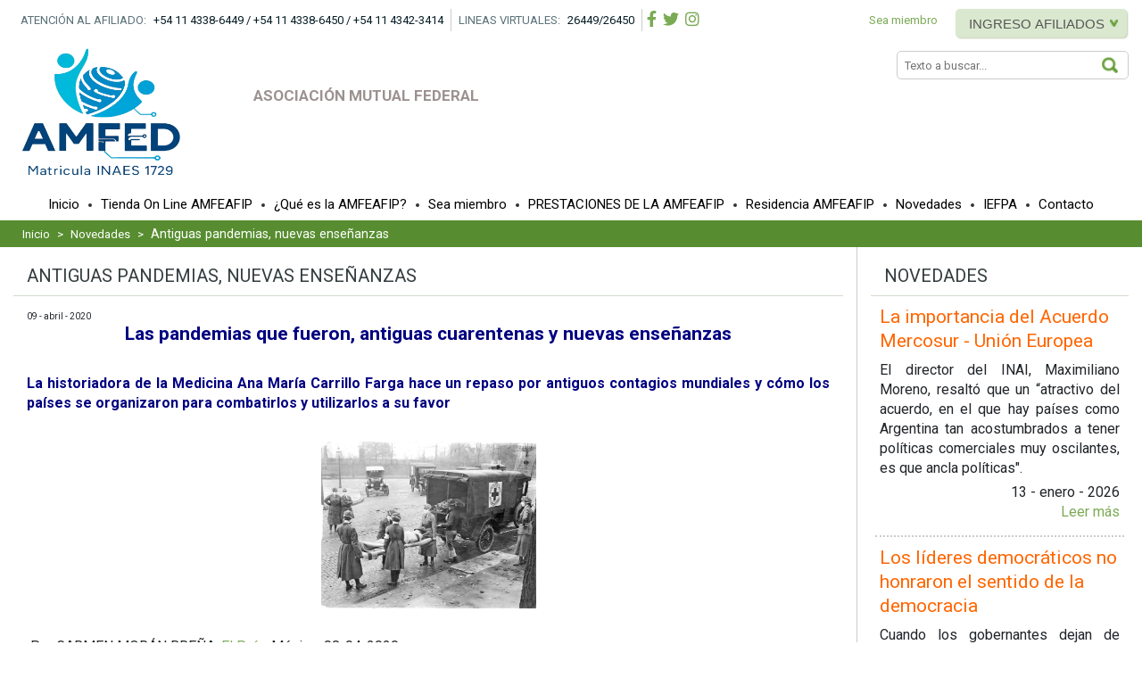

--- FILE ---
content_type: text/html;charset=utf-8
request_url: https://www.amfeafip.org.ar/index.php/es/actualidad/nodo/2919
body_size: 5880
content:
<!DOCTYPE html>
<html lang="es-ES">
    <head>
        <meta http-equiv="Content-Type" content="text/html; charset=utf-8" />
        <title>Antiguas pandemias, nuevas enseñanzas - AMFEAFIP</title>
        <meta name="description" content="<p style=&quot;text-align: justify;&quot;>Una&#160;historiadora de la Medicina repasa antiguos contagios mundiales y c&#243;mo los pa&#237;ses se organizaron para combatirlos y utilizarlos a su favor</p>" />
        <meta name="keywords" content="" />

        <meta name="viewport" content="width=device-width, initial-scale=1, maximum-scale=1">

<link rel="icon" type="image/png" href="https://www.amfeafip.org.ar/temas/images/favicon.png">
<!-- Hoja de estilos principal -->
<link href="https://fonts.googleapis.com/css?family=Roboto:400,400i,700,700i&display=swap" rel="stylesheet">
<link rel="stylesheet" type="text/css" href="https://www.amfeafip.org.ar/temas/css/resetear_css.css" />
<link rel="stylesheet" href="https://stackpath.bootstrapcdn.com/bootstrap/4.1.3/css/bootstrap.min.css" integrity="sha384-MCw98/SFnGE8fJT3GXwEOngsV7Zt27NXFoaoApmYm81iuXoPkFOJwJ8ERdknLPMO" crossorigin="anonymous">
<link rel="stylesheet" href="https://cdnjs.cloudflare.com/ajax/libs/font-awesome/5.9.0/css/all.min.css" />
<link rel="stylesheet" type="text/css" href="https://www.amfeafip.org.ar/temas/css/layout.css?_=v0.0.4" />

<!-- Compatibilidad HTML5 Navegadores antiguos -->
<script type="text/javascript" src="https://www.amfeafip.org.ar/temas/js/html5.js"></script>

<script src="https://www.amfeafip.org.ar/temas/js/jquery-1.8.3.js"></script>
<script src="https://www.amfeafip.org.ar/temas/js/jquery-ui.js"></script>
<link rel="stylesheet" href="https://www.amfeafip.org.ar/temas/css/jquery-ui.css" />

    <!-- Codigo insertado por el motor en la cabecera-->
    <script src="https://www.amfeafip.org.ar/js/jquery.alerts.js" type="text/javascript"></script>
    <link href="https://www.amfeafip.org.ar/js/jquery.alerts.css" rel="stylesheet" type="text/css" media="screen" />
    <script src="https://www.amfeafip.org.ar/js/funciones.js" type="text/javascript"></script>
    <!-- Fin codigo insertado por el motor -->
    
<script type="text/javascript" src="https://www.amfeafip.org.ar/temas/js/jquery.combobox.js"></script>
<script type="text/javascript" src="https://www.amfeafip.org.ar/temas/js/funciones.js?_=v0.0.4"></script>

<!-- flexslider -->
<script type="text/javascript" src="https://www.amfeafip.org.ar/temas/js/flexslider/jquery.flexslider-min.js"></script>
<link rel="stylesheet" href="https://www.amfeafip.org.ar/temas/js/flexslider/flexslider.css">

<!-- lightbox -->
<script type="text/javascript" src="https://www.amfeafip.org.ar/temas/js/lightbox/lightbox-2.6.min.js"></script>
<link rel="stylesheet" href="https://www.amfeafip.org.ar/temas/js/lightbox/lightbox.css">

<!-- Google Maps API -->
<script src="https://maps.googleapis.com/maps/api/js?v=3.exp"></script>



	<link rel="stylesheet" type="text/css" href="https://www.amfeafip.org.ar/temas/css/ie.css" />




<script>
    // DOM Ready
    jQuery(document).ready(function () {
        $('.flexslider').flexslider({prevText: "", nextText: ""});

        var hLeft = $(".cnt_pagina .subBloques .left").height();
        var hRight = $(".cnt_pagina .subBloques .right").height();
        if (hLeft > hRight) {
            $(".cnt_pagina .subBloques .right").height(hLeft);
        }
        var imgLength = $(".noticia-prestaciones img").length;

        $(".noticia-prestaciones img").on("load", function (evt) {
            var hLeft = $(".cnt_pagina .subBloques .left").height();
            var hRight = $(".cnt_pagina .subBloques .right").height();
            --imgLength;
            if (hLeft > hRight && imgLength === 0) {
                $(".cnt_pagina .subBloques .right").height(hLeft);
            }
        });
    });
</script>
    </head>
    <body class="no-front actualidad nodo nodo-2919 nodo-tipo-10 nodo-tipo-actualidad page page-4 page--actualidad container-fluid page-sin-titulo">
        <div id="barra_sup" class="row">
    <div id="bloque_datos_contacto" class="col-md-8 col-3">
                    <div class="bloque left con_borde hide-on-mobile">
                <p>
                    <span> Atención al afiliado: </span>
                    <span class="dato"> +54 11 4338-6449 / +54 11 4338-6450 / +54 11 4342-3414 </span>
                </p>
            </div>
                            <div class="bloque left con_borde hide-on-mobile">
                <p>
                    <span> Lineas virtuales: </span>
                    <span class="dato"> 26449/26450 </span>
                </p>
            </div>
                

        <div class="cnt_social">
            <a href="#" id="launcher-nav-mobile" class="menuMovil"><i class="fas fa-bars"></i></a>

                            <a class="icoSocial" href="https://www.facebook.com/MutualAmfeafip" target="_blank"><i class="fab fa-facebook-f"></i></a>
                                                        <a class="icoSocial" href="https://twitter.com/MutualAmfeafip" target="_blank"><i class="fab fa-twitter"></i></a>
                                                        <a class="icoSocial" href="https://www.instagram.com/amfeafip/" target="_blank"><i class="fab fa-instagram"></i></a>
                                                                        </div>


    </div>


    <div id="bloque_acciones_usuario" class="col-md-4 col-9">
                    <script>
                function toggleFormLoguin() {
                    if ($("#frmRecuperar:visible").length == 0) {
                        $("#frmRecuperar").show();
                        $("#frmLoginReserva").hide();
                        $("#frmLogin").hide();
                    } else {
                        $("#frmRecuperar").hide();
                        $("#frmLogin").show();
                        $("#frmLoginReserva").show();
                    }
                }
            </script>
            <div class="bloqueDesbordable right">
                <p>
                    <button id="botonLogin" class="boton desplegable" onclick="toggleLogin(this);">
                        Ingreso afiliados                        <span class="ico"></span>
                    </button>
                </p>
                <div id="menuUsuario">
                    <span class="esquina"></span>
                    <div id="frmLoginExterno" class="bloques">
                        <i class="btn-close far fa-times-circle"></i>
                        <form id="frmLoginReserva" name="frmLogin" method="post" action="https://www.amfeafip.org.ar/index.php/es/loginReserva">
                            <h1>Ingreso reservas</h1>
                            <p>
                                <label for="nreserva"> Nº reserva </label>
                                <input type="text" class="text" name="login" id="nreserva" value="" required="" autofocus="">
                            </p>
                            <p>
                                <label for="claveRev"> Contraseña </label>
                                <input type="password" class="text" name="clave" id="claveRev" value="" required="" autocomplete="off">
                            </p>
                            <p class="cnt_botones">
                                <button class="boton" type="submit" name="btnLogin"> Entrar </button>
                            </p>
                        </form>
                    </div>

                    <div id="frmLoginAfiliado" class="bloques">
                        <h1>Ingreso afiliados</h1>
                        <form id="frmLogin" name="frmLogin" method="post" action="https://www.amfeafip.org.ar/index.php/es/login">
                            <p>
                                <label for="login"> Nº Afiliado </label>
                                <input type="text" class="text" name="login" id="login" value="" required="" autofocus="">
                            </p>
                            <p>
                                <label for="clave"> Contraseña </label>
                                <input type="password" class="text" name="clave" id="clave" value="" required="" autocomplete="off">
                            </p>
                            <p class="cnt_botones">
                                <!--<a class="lembrar" href="#" onclick="toggleFormLoguin(); return false;"> Recuperar contraseña</a>-->
                                <button class="boton" type="submit" name="btnLogin"> Entrar </button>
                            </p>
                        </form>
                        <form id="frmRecuperar" name="frmRecuperar" method="post" action="https://www.amfeafip.org.ar/index.php/es/recuperar_login" style="display: none;">
                            <p>Recuperar contraseña</p>
                            <p>
                                <label for="rec_email"> Email del registro </label>
                                <input type="email" class="text" name="email" id="rec_email" value="" required="" autofocus="">
                            </p>
                            <p class="cnt_botones">
                                <button class="boton left" type="button" onclick="toggleFormLoguin();"> Cancelar </button>
                                <button class="boton" type="submit" name="btnRecuperar"> Recuperar </button>
                            </p>
                        </form>
                    </div>

                </div>
            </div>
            <div id="enlace-sea-miembro" class="bloque right">
                <p>
                                        <a href="https://www.amfeafip.org.ar/index.php/es/pagina/id/9/sea-miembro" title="Sea miembro"> Sea miembro </a>
                </p>
            </div>
            </div>
</div>


<div id="cab" class="row">
    <div class="col-12">
        <div class="row">
            <header class="col-12 col-lg-8 col-xl-9">
                <figure id="logo_mutual">
                    <a href="https://www.amfeafip.org.ar/index.php/es/" title="Inicio">
                        <img width="170" height="140" src="https://www.amfeafip.org.ar/temas/images/logo_v2.png" alt="AMFEAFIP">
                    </a>
                </figure>
                <h1 style="max-width: 575px;"> Asociación Mutual Federal  </h1>
            </header>


            <section id="bloque_buscador_rapido" class="bloque col-12 col-lg-4 col-xl-3 text-right">
                <form name="frmBuscador" id="frmBuscador" action="#" method="get"> 
                    <input type="text" class="text" name="bsq_texto" placeholder="Texto a buscar...">
                    <button type="submit" class="boton btnLupa" name="btnBuscar">Buscar</button>
                </form>
            </section>

        </div>
    </div>

    <div class="col-12">
        <nav id="menu_principal" class="bloqueDesbordable">
            <a href="#" id="close-nav-mobile" class="menuMovil"><i class="fas fa-times"></i></a>
            <ul>
                <li>
                    <a href="https://www.amfeafip.org.ar/index.php/es/" title="Inicio"> Inicio </a>
                </li>
                
                <li class="separador"> <span>  </span> </li>
                <li>
                    <a href="https://www.amfeafip.org.ar/index.php/es/tiendaOnLine" title="Tienda On Line AMFEAFIP"> Tienda On Line AMFEAFIP </a>
                </li>

                                    <li class="separador"> <span>  </span> </li>
                    <li>
                        <a href="https://www.amfeafip.org.ar/index.php/es/pagina/id/1/que-es-amfeafip" title="¿Qué es la AMFEAFIP? "> ¿Qué es la AMFEAFIP?  </a>
                    </li>
                
                                    <li class="separador"> <span>  </span> </li>
                    <li>
                        <a href="https://www.amfeafip.org.ar/index.php/es/pagina/id/9/sea-miembro" title="Sea miembro"> Sea miembro </a>
                    </li>
                
                                    <li class="separador"> <span>  </span> </li>
                    <li>
                        <a href="https://www.amfeafip.org.ar/index.php/es/pagina/id/2/servicios" title="PRESTACIONES DE LA AMFEAFIP"> PRESTACIONES DE LA AMFEAFIP </a>
                    </li>
                
                                    <li class="separador"> <span>  </span> </li>
                    <li>
                        <a href="https://www.amfeafip.org.ar/index.php/es/hoteles/nodo/48">Residencia AMFEAFIP</a>
                    </li>
                
                                    <li class="separador"> <span>  </span> </li>
                    <li class="menu-item nivel1">
                        <a href="https://www.amfeafip.org.ar/index.php/es/pagina/id/4/actualidad" title="Novedades"> Novedades </a>
                        <ul class="taxonomias-menu nivel2">
                                                            <li >
                                    <a title="Actualidad Tecnologica" href="https://www.amfeafip.org.ar/index.php/es/pagina/id/4/actualidad/1730">
                                        Actualidad Tecnologica                                    </a>
                                </li>

                                                            <li >
                                    <a title="Consejos Médicos" href="https://www.amfeafip.org.ar/index.php/es/pagina/id/4/actualidad/1733">
                                        Consejos Médicos                                    </a>
                                </li>

                                                            <li >
                                    <a title="Lecturas para Recordar" href="https://www.amfeafip.org.ar/index.php/es/pagina/id/4/actualidad/1734">
                                        Lecturas para Recordar                                    </a>
                                </li>

                                                            <li >
                                    <a title="Realidades del Mundo" href="https://www.amfeafip.org.ar/index.php/es/pagina/id/4/actualidad/1732">
                                        Realidades del Mundo                                    </a>
                                </li>

                                                            <li >
                                    <a title="Viviendo el Mundial" href="https://www.amfeafip.org.ar/index.php/es/pagina/id/4/actualidad/1825">
                                        Viviendo el Mundial                                    </a>
                                </li>

                                                    </ul>
                    </li>
                
                <li class="separador"> <span>  </span> </li>
                <li>
                    <a href="http://iefpa.org.ar" target="_blank" title="IEFPA"> IEFPA </a>
                </li>

                                    <li class="separador"> <span>  </span> </li>
                    <li>
                        <a href="https://www.amfeafip.org.ar/index.php/es/pagina/id/3/contacto" title="Contacto"> Contacto </a>
                    </li>
                            </ul>
        </nav>
    </div>
</div>
        <div id="cnt" class="row">

            <section id="contenedor" >
                <div class="titulo_pagina col-12">
                    <nav id="cnt_migas" class="bloque cnt_web">
                        <a href="https://www.amfeafip.org.ar/index.php/es/" title="Inicio"> Inicio </a>
                                                    <span class="separador"> > </span>
                            <a href="https://www.amfeafip.org.ar/index.php/es/pagina/id/4/actualidad" title="Novedades"> Novedades </a>
                                                <span class="separador"> > </span>
                        <span class="actual"> Antiguas pandemias, nuevas enseñanzas </span>
                    </nav>
                </div>

                <div class="cnt_pagina bloque">
                    <div class="bloque subBloques row">
                        <div class="col-12 col-md-8 col-xl-9">
                            <section class="bloque">
                                <h1> Antiguas pandemias, nuevas enseñanzas </h1>

                                <div class="cnt">
                                                                            <time datetime="2020-04-09"> 09 - abril - 2020 </time>
                                    
                                    
                                    <div class=" wysiwyg">
                                        <h1 style="text-align: center;"><span style="color: #000080;"><strong>Las pandemias que fueron, antiguas cuarentenas y nuevas enseñanzas</strong></span></h1>
<p style="text-align: justify;"><br /><span style="color: #000080;"><strong>La historiadora de la Medicina Ana María Carrillo Farga hace un repaso por antiguos contagios mundiales y cómo los países se organizaron para combatirlos y utilizarlos a su favor</strong></span></p>
<p> </p>
<p><img style="display: block; margin-left: auto; margin-right: auto;" src="https://www.amfeafip.org.ar/uploads/2020/04/20200409110156000000_antiguaspandemias.jpg" alt="" width="241" height="187" /></p>
<p> </p>
<p style="text-align: justify;"> Por CARMEN MORÁN BREÑA, <a href="https://elpais.com/sociedad/2020-04-09/las-pandemias-que-fueron-antiguas-cuarentenas-y-nuevas-ensenanzas.html" target="_blank">El País,</a> México, 08-04-2020 </p>
<p style="text-align: justify;">Desde que el mundo es mundo ha habido enfermedad, pero las epidemias, como la que ahora vivimos, o algo parecido, se dan en poblaciones que pasan cierto tiempo en circunstancias anormales, por ejemplo, bajo la debilidad de una guerra, cuando los campos dejan de trabajarse y cunde el hambre. Y ahora, ¿por qué el aleteo del coronavirus en un pueblo de oriente ha ocasionado tal letalidad alrededor del mundo? ¿Cuándo se inventaron las cuarentenas? ¿Usan los Gobiernos las pandemias en su provecho? ¿Quiénes son los chivos expiatorios? ¿Está manipulado el miedo? Ana María Carrillo Farga es historiadora de la Medicina, experta en pandemias y profesora del departamento de Salud Pública de la Universidad Nacional Autónoma de México (UNAM). Una charla con ella es como jugar a una suerte de Trivial historicocientífico.</p>
<p style="text-align: justify;">Continuar leyendo <a href="https://elpais.com/sociedad/2020-04-09/las-pandemias-que-fueron-antiguas-cuarentenas-y-nuevas-ensenanzas.html" target="_blank">Aquí</a></p>
<p> </p>
<p> </p>                                    </div>
                                </div>

                            </section>
                        </div>

                        <div id="barraLateral" class=" col-12 col-md-4 col-xl-3">
        <section	id="bloque_actualidad"	class="bloque listado"	>
        <h1>	Novedades 
        
                 
        </h1>
                    <article class="actualidad cnt">
                <h1> 
                    <a href="https://www.amfeafip.org.ar/index.php/es/actualidad/nodo/11731" title="La importancia del Acuerdo Mercosur - Unión Europea"> La importancia del Acuerdo Mercosur - Unión Europea </a> 
                </h1>
                <div class="cnt">
                    <div class="wysiwyg">
                        <p style="text-align: justify;">El director del INAI, Maximiliano Moreno, resaltó que un “atractivo del acuerdo, en el que hay países como Argentina tan acostumbrados a tener políticas comerciales muy oscilantes, es que ancla políticas". </p>                    </div>
                </div>
                <footer>
                    <p>
                        <time datetime="2026-01-13"> 13 - enero - 2026 </time>
                        <a href="https://www.amfeafip.org.ar/index.php/es/actualidad/nodo/11731" class="mas"> Leer más </a>
                    </p>
                </footer>
            </article>
                    <article class="actualidad cnt">
                <h1> 
                    <a href="https://www.amfeafip.org.ar/index.php/es/actualidad/nodo/11729" title="Los líderes democráticos no honraron el sentido de la democracia"> Los líderes democráticos no honraron el sentido de la democracia </a> 
                </h1>
                <div class="cnt">
                    <div class="wysiwyg">
                        <p style="text-align: justify;">Cuando los gobernantes dejan de conducir y se limitan a seguir encuestas y climas de opinión, la democracia pierde fuerza y credibilidad.</p>                    </div>
                </div>
                <footer>
                    <p>
                        <time datetime="2026-01-05"> 05 - enero - 2026 </time>
                        <a href="https://www.amfeafip.org.ar/index.php/es/actualidad/nodo/11729" class="mas"> Leer más </a>
                    </p>
                </footer>
            </article>
                    <article class="actualidad cnt">
                <h1> 
                    <a href="https://www.amfeafip.org.ar/index.php/es/actualidad/nodo/11709" title="Vínculos Reales en Tiempos Virtuales"> Vínculos Reales en Tiempos Virtuales </a> 
                </h1>
                <div class="cnt">
                    <div class="wysiwyg">
                        <p style="text-align: justify;">Lecturas, videos y  podcasts recomendados para las charlas reflexivas que tendrán lugar en el marco del Encuentro Social de la AMFED. </p>                    </div>
                </div>
                <footer>
                    <p>
                        <time datetime="2025-11-10"> 10 - noviembre - 2025 </time>
                        <a href="https://www.amfeafip.org.ar/index.php/es/actualidad/nodo/11709" class="mas"> Leer más </a>
                    </p>
                </footer>
            </article>
            </section>
        <section id="bloque_noticias" class="bloque listado">
        <h1>	Noticias Institucionales </h1>
                    <article class="actualidad cnt">
                <h1> 
                    <a href="https://www.amfeafip.org.ar/index.php/es/noticias-institucionales/nodo/11639" title="Se realizó la Asamblea Ordinaria de la Mutual"> Se realizó la Asamblea Ordinaria de la Mutual </a> 
                </h1>
                <div class="cnt">
                    <div class="wysiwyg">
                        <p style="text-align: justify;">Con la concurrencia de asociados de distintos lugares del país el día 16 /08 se realizó en la sede de la Mutual esta importante reunión anual.</p>                    </div>
                </div>
                <footer>
                    <p>
                        <time datetime="2025-08-11"> 11 - agosto - 2025 </time>
                        <a href="https://www.amfeafip.org.ar/index.php/es/noticias-institucionales/nodo/11639" class="mas"> Leer más </a>
                    </p>
                </footer>
            </article>
                    <article class="actualidad cnt">
                <h1> 
                    <a href="https://www.amfeafip.org.ar/index.php/es/noticias-institucionales/nodo/11613" title="Nuevos Convenios de la Mutual"> Nuevos Convenios de la Mutual </a> 
                </h1>
                <div class="cnt">
                    <div class="wysiwyg">
                        <p style="text-align: justify;">En los últimos meses las autoridades de la Mutual han suscripto numerosos convenios de gran utilidad con importantes descuentos.</p>                    </div>
                </div>
                <footer>
                    <p>
                        <time datetime="2025-07-17"> 17 - julio - 2025 </time>
                        <a href="https://www.amfeafip.org.ar/index.php/es/noticias-institucionales/nodo/11613" class="mas"> Leer más </a>
                    </p>
                </footer>
            </article>
                    <article class="actualidad cnt">
                <h1> 
                    <a href="https://www.amfeafip.org.ar/index.php/es/noticias-institucionales/nodo/11316" title="Plan de Ahorro para compra de autos"> Plan de Ahorro para compra de autos </a> 
                </h1>
                <div class="cnt">
                    <div class="wysiwyg">
                        <p>AMFEAFIP ha firmado un acuerdo con un conocido concesionario de automóviles Toyota para la compra de vehículos en condiciones muy favorables.</p>
<div id="gtx-trans" style="position: absolute; left: 231px; top: 25px;"> </div>                    </div>
                </div>
                <footer>
                    <p>
                        <time datetime="2023-11-29"> 29 - noviembre - 2023 </time>
                        <a href="https://www.amfeafip.org.ar/index.php/es/noticias-institucionales/nodo/11316" class="mas"> Leer más </a>
                    </p>
                </footer>
            </article>
            </section>
</div>                    </div>
                </div>
            </section>
        </div>
        <div id="pie" class="row">
				<footer class="col-12"> 
								<div class="bloque row">
                            <div id="bloque_atencion" class="elemento">
                    <section class="cnt_localizacion">
                        <h1><i class="fas fa-map-marker-alt"></i>Atención al afiliado</h1>
                        <div class="cnt">
                            <p>Azopardo 350, 2º piso, Ala Moreno<br>Ciudad Autónoma de Bs. As.</p>
                        </div>
                    </section>
                </div>
                                        <div id="bloque_horario" class="elemento">
                    <section class="cnt_horario">
                        <h1><i class="far fa-clock"></i>Horario</h1>
                        <div class="cnt">
                            <p>09:00h - 16:00h</p>
                        </div>
                    </section>
                </div>
                                        <div id="bloque_telefonos" class="elemento">
                    <section class="cnt_telefonos">
                        <h1><i class="fas fa-phone"></i>Teléfonos</h1>
                        <div class="cnt">
                            <p>+54 11 4338-6449<br>+54 11 4338-6450<br>+54 11 4342-3414</p>
                        </div>
                    </section>
                </div>
                                        <div id="bloque_lineas_virtuales" class="elemento">
                    <section class="cnt_lineas_virtuales">
                        <h1><i class="fas fa-phone"></i>Lineas virtuales</h1>
                        <div class="cnt">
                            <p>26449/26450</p>
                        </div>
                    </section>
                </div>
                                        <div id="bloque_correos" class="elemento">
                    <section class="cnt_correo">
                        <h1><i class="far fa-envelope"></i>Correo electrónico</h1>
                        <div class="cnt">
                            <p>
                                <a href="mailto:info@amfeafip.org.ar">info@amfeafip.org.ar</a>
                            </p>
                        </div>
                    </section>
                </div>
            								</div>
    </footer>
</div>

<div id="subpie" class="row">
				<footer class="col-12"> 
								<div class="bloque">
            												<div id="bloque_social" class="elemento">
																<section class="cnt_social">
                                            <a class="icoSocial" href="https://www.facebook.com/MutualAmfeafip" target="_blank"><i class="fab fa-facebook-f"></i></a>
                                                                                        <a class="icoSocial" href="https://twitter.com/MutualAmfeafip" target="_blank"><i class="fab fa-twitter"></i></a>
                                                                                        <a class="icoSocial" href="https://www.instagram.com/amfeafip/" target="_blank"><i class="fab fa-instagram"></i></a>
                                                                                                        																</section>
												</div>
												<p class="copy ">
                Copyright &copy;AMFEAFIP<br/>
																<a href="https://www.teslatechnologies.es" rel="author" title="Diseño y desarrollo web html5-css3" target="_blank">Desarrollo web Tesla Technologies</a>
												</p>
								</div>
				</footer>
    <!-- Codigo insertado por el motor en el pie--><!-- Fin codigo insertado por el motor en el pie--></div>
    </body>
</html>


--- FILE ---
content_type: text/css
request_url: https://www.amfeafip.org.ar/temas/css/resetear_css.css
body_size: 455
content:
/**
 * Resetea CSS
	*/
html, body, div, span, applet, object, iframe,
h1, h2, h3, h4, h5, h6, p, blockquote, pre,
a, abbr, acronym, address, big, cite, code,
del, dfn, em, font, img, ins, kbd, q, s, samp,
small, strike, strong, sub, sup, tt, var,
dl, dt, dd, ol, ul, li,
fieldset, form, label, legend {
    margin: 0;
    padding: 0;
    border: 0;
    outline: 0;
    font-weight: inherit;
    font-style: inherit;
    font-size: 100%;
    font-family: inherit;
    vertical-align: baseline;
}
table, caption, tbody, tfoot, thead, tr, th, td {
				margin: 0;
    outline: 0;
    font-weight: inherit;
    font-style: inherit;
    font-size: 100%;
    font-family: inherit;
				vertical-align:top;
}
sub { vertical-align: sub; font-size: smaller; }
sup { vertical-align: super; font-size: smaller; }

/* remember to define focus styles! */
:focus {
    outline: 0;
}
body {
    line-height: 1.2;
    color: black;
    background: white;
}
form { margin:0; padding:0; }

/* compatibilidad de elementos con navegadores antiguos */
abbr,article,aside,audio,bb,canvas,datagrid,datalist,details,dialog,eventsource,
figure,footer,header,hgroup,mark,menu,meter,nav,output,progress,section,time,video
{ display:block; }

img { border:none; }

--- FILE ---
content_type: text/css
request_url: https://www.amfeafip.org.ar/temas/css/layout.css?_=v0.0.4
body_size: 9933
content:
/**
 * Fuentes 
 */
@font-face {
    font-family: 'Raleway';
    font-style: normal;
    font-weight: 400;
    src: local('Raleway'), url(fonts/raleway/raleway.woff) format('woff');
}
@font-face {
    font-family: 'Raleway';
    font-style: normal;
    font-weight: 500;
    src: local('Raleway Medium'), local('Raleway-Medium'), url(fonts/raleway/raleway_medium.woff) format('woff');
}
@font-face {
    font-family: 'Raleway';
    font-style: normal;
    font-weight: 700;
    src: local('Raleway Bold'), local('Raleway-Bold'), url(fonts/raleway/raleway_bold.woff) format('woff');
}
@font-face { 
    font-family:'UbuntuRegular';
    src:url('fonts/ubuntu-r-webfont.eot');
    src:url('fonts/ubuntu-r-webfont.eot?#iefix') format('eot'),
        url('fonts/ubuntu-r-webfont.woff') format('woff'),
        url('fonts/ubuntu-r-webfont.ttf') format('truetype'),
        url('fonts/ubuntu-r-webfont.svg#webfontAt4lcDi2') format('svg');
    font-weight:normal; 
    font-style:normal;
}

html, body, td { font-family:'Roboto', Arial, Verdana, sans-serif; font-size:10px; }
p, td { font-family: 'Roboto', sans-serif; font-weight: 400; }
h1, a, .boton { font-family: 'Roboto', sans-serif; font-weight: 500; }
h2, #barra_sup { font-family: 'Roboto', sans-serif; font-weight: 700; }

button:focus { outline: none; }


/**
 * Estilos grid 12
 */
.grid		  {  }
.grid1  { float:left; width:  8.33% !important; }
.grid2  { float:left; width: 16.66% !important; }
.grid3  { float:left; width: 25% !important;}
.grid4  { float:left; width: 33.33% !important; }
.grid5  { float:left; width: 41.66% !important; }
.grid6  { float:left; width: 50% !important; }
.grid7  { float:left; width: 58.33% !important; }
.grid8  { float:left; width: 66.66% !important; }
.grid9  { float:left; width: 75% !important; }
.grid10 { float:left; width: 83.33% !important; }
.grid11 { float:left; width: 91.66% !important; }
.grid12 { float:left; width:100% !important; }



/**
 * Clases generales bloques
 */
.cnt_web { width:100%; }
.bloque { position:relative; margin:0 auto; overflow:hidden; }
.bloqueDesbordable { position:relative; margin:0 auto; overflow:visible; }
.relative { position:relative; }
.oculto { display:none; }
.left { float:left; }
.right { float:right; }
.text_right { text-align:right; }
.text_center { text-align:center; }
strong, .negrita { font-weight: bold; }
em, .italic { font-style:italic; }
.clear { clear: both; }
.table-row {display: table-row;}
.overlay { position:fixed; top:0; left:0; width:100%; height:100%; background:#fff; opacity:0.5; z-index:900; }
.overlay .icoLoad {display: block; position: relative; top: 30%; width: 32px; height: 32px; margin: 0 auto; background: url('../images/ajax-loader.gif'); }
.nowrap { white-space:nowrap; }
.noRegistros { text-align:center; padding:25px; }

p.success { margin-bottom:18px; padding: 8px 12px; background-color:#28a745!important; color: #fff!important; border-radius: 12px; }

/**
 * Clases generales formularios
 */
form p { padding-bottom:10px; overflow:hidden; }
.text { width:150px; height:28px; padding:2px 5px 2px 7px; line-height:1.4em; box-sizing: inherit; -moz-box-sizing: inherit; -o-box-sizing: inherit; -ms-box-sizing: inherit; -webkit-box-sizing: inherit; }
.ui-combobox.text, input.text, select.text, textarea.text { border:1px solid #ccc; border-radius:5px; background-color:#fff; }
input.text.fecha { width:60px; }
select.text { height:28px; line-height:28px; padding-top:4px; }
.textarea { height:100px; }
input[type='checkbox'] { width:15px; height:15px; margin:5px 0 0; padding:0; }
span.text { display:inline-block; }
.placeholder { color:#999; }
label { float:left; width:80px; line-height:28px; color:#5b717a; }
label.dosLineas { line-height:14px; }
.totalResultados { margin:0 2px; background:#02b3d3; color:#fff; font-size:1.2em; padding:2px 5px; text-align:right; }
.destacado { font-size:1.2em; }
iframe { width:100%; height:99%; min-height:500px; border:none; }

/**
 * Etiquetas estilos generales
 */
figure { margin:0; }
td, p { font-size:1.6rem; line-height:1.4em; /*color:#061d26;*/ }
td p { font-size:1em; }
a { color:#7baa55; text-decoration:none; cursor:pointer; }
a:hover { color:#f06630; text-decoration:none; }
ul { list-style:none; }
hr.separador { margin:20px 2% 15px; }

.display-table { display: table; width:100%; }
.display-table > * { display: table-cell; vertical-align: middle; }
.vAlignTop { vertical-align: top; }

/**
 * Formatos estilos generales
 */
.msg_error.errorGeneral,
.msg_error.e404 { margin:100px 0; font-size:2.5em; line-height:3em; text-align:center; }
.msg_error.errorGeneral { line-height: 1.2em; }
.exito { padding:10px 0; font-size:1.5em; }


/**
 * Iconos
 */
.icoMail { padding-left:25px; background:url('../images/btns/ico-mail.png') no-repeat 0 center; }
.icoTelefono { padding-left:20px; background:url('../images/btns/ico-telefono.png') no-repeat 0 center; }

.icoSocial { display:inline-block; /*width:28px; height:28px;*/ margin-left:5px; background:no-repeat 0 0 transparent; background-size: contain; font-size:22px; }
.icoSocial.facebook { background-image:url('../images/btns/ico-facebook.png'); opacity:0.6; }
.icoSocial.facebook:hover { opacity:1; }
.icoSocial.twitter { background-image:url('../images/btns/ico-twitter.png'); opacity:0.6; }
.icoSocial.twitter:hover { opacity:1; }
.icoSocial.google { background-image:url('../images/btns/ico-gplus.png'); opacity:0.6; }
.icoSocial.google:hover { opacity:1; }
.icoSocial.pinterest { background-image:url('../images/btns/ico-pinterest.png'); opacity:0.6; }
.icoSocial.pinterest:hover { opacity:1; }
.icoSocial.youtube { background-image:url('../images/btns/ico-youtube.png'); opacity:0.6; }
.icoSocial.youtube:hover { opacity:1; }
.icoSocial.instagram { background-image:url('../images/btns/ico-instagram.png'); opacity:0.6; }
.icoSocial.instagram:hover { opacity:1; }


/**
 * Botones
 */
.cnt_botones { text-align:right; overflow:hidden; }
.cnt_botones p { padding:0; }
.boton { display:inline-block; margin: 0 2px; padding: 9px 19px; font-size:1.1em; text-transform:uppercase; color:#fff; background:no-repeat 0 0 #f06630; border:none; border-radius:5px; box-shadow:1px 1px 2px #ef662f; cursor:pointer; font: -webkit-small-control; font-size:1.5rem; }
.boton:hover { color:#fff; text-decoration:none; background-color:#578d30; box-shadow:1px 1px 2px #666;}
.boton.desplegable { position:relative; color:#575756; background-color:#dae8cf; box-shadow:1px 1px 2px #bdcab2; padding-right:25px; }
.boton.desplegable .ico { position:absolute; top:8px;  right:8px; width:14px; height:13px; background:url('../images/btns/ico-flecha-abajo.png') no-repeat center 4px; background-size: 9px; }
.boton.desplegable:hover { background-color:#7baa55; color:#fff!important; box-shadow:1px 1px 2px #666; }
.botonAccion { font-size:1.1em; color:#ff6600; }
.botonAccion:hover { color:#7baa55; }
.boton.negativo { background-color:#578d30; box-shadow:1px 1px 2px #666; }
.boton.negativo:hover { background:no-repeat 0 0 #f06630; box-shadow:1px 1px 2px #ef662f; }


/**
 * Contenido wysiwyg
 */
.wysiwyg {  }
.wysiwyg h1 { font-size:2.1em; padding:10px 0 5px; font-weight:700; }
.wysiwyg h1:first-child { padding-top:0; }
.wysiwyg h2 { font-size:1.9em; padding:10px 0 5px; font-weight:700; color:#333; border: none; }
.wysiwyg h3 { font-size:1.7em; padding:10px 0 5px; font-weight:700; color:#333; border: none; }
.wysiwyg td, .wysiwyg p { padding-bottom:5px; margin-bottom:0; line-height:1.4em; }
.wysiwyg img { max-width:100%; }

.wysiwyg blockquote {
    display: block;
    margin-block-start: 1em;
    margin-block-end: 1em;
    margin-inline-start: 20px;
    margin-inline-end: 20px;
}

.wysiwyg ul { list-style: disc; padding-left: 20px; margin-bottom: 20px; }
.wysiwyg ul li { font-size: 1.6rem; line-height: 1.4em; }


/**
 * Estilos para el contenido de la web
 */
body { background:#fff; }

#barra_sup { min-height:40px; z-index:1000; padding-top:5px; }
#barra_sup .bloque { margin: 0; padding:0 8px; }
#barra_sup .bloque p { line-height:25px; font-size:1.3rem; margin-bottom:0; }
#barra_sup .bloque p span { text-transform: uppercase; color:#5b717a; }
#barra_sup .bloque p span.dato { padding-left:5px; color:#061d26; }
#barra_sup .bloque.con_borde { border-right:1px solid #ccc; }
#barra_sup .cnt_social { display: inline-block; padding-top: 3px; }
#barra_sup .cnt_social .icoSocial { /*width: 18px; height: 18px;*/ font-size:18px  }
#bloque_datos_contacto > div.bloque { margin-top:5px; }

#bloque_acciones_usuario .desplegable { margin-top:5px; padding: 8px 25px 7px 15px; }
#bloque_acciones_usuario .usuario { padding: 0 5px; color:#ff6600;  }
#bloque_acciones_usuario #usuarioLogueado { min-width:150px; }
#bloque_acciones_usuario #usuarioLogueado .desplegable { text-transform:none; z-index:1000; }
#bloque_acciones_usuario #usuarioLogueado ul { position:absolute; top:5px; left:0; width:100%; background-color:#dae8cf; z-index:950; transition:0.5s; }
#bloque_acciones_usuario #usuarioLogueado ul li a { display:block; height:0;  padding:0 10px; font-size:1.3em; line-height:2.2em; color:#061d26; background:#fff; transition:0.5s; }
#bloque_acciones_usuario #usuarioLogueado ul li a:hover { background-color:#ff6600; color:#fff; }

#bloque_acciones_usuario #usuarioLogueado:hover ul { padding-top:36px; box-shadow:1px 1px 5px #666; }
#bloque_acciones_usuario #usuarioLogueado:hover ul {  }
#bloque_acciones_usuario #usuarioLogueado:hover ul li { padding:0 3px 3px; }
#bloque_acciones_usuario #usuarioLogueado:hover ul li a { height:2.2em; }

#bloque_acciones_usuario #menuUsuario { display:none; overflow:hidden; position:absolute; top:45px; right:0px; width:600px; padding:20px 20px 10px; background:#fff; border:3px solid #578d30; border-radius:5px; box-shadow:1px 1px 5px #333, -1px -1px 2px #ddd; z-index:1000; }
#bloque_acciones_usuario #menuUsuario h1 { margin-bottom:10px; margin-left:-5px; font-size:1.6em; }
#bloque_acciones_usuario #menuUsuario .bloques { float:left; width: 48%; }
#bloque_acciones_usuario #menuUsuario .bloques:first-of-type { padding-right: 2%; border-right:1px dotted #ccc; }
#bloque_acciones_usuario #menuUsuario .bloques:last-of-type { padding-left: 2%; float:right; }

#bloque_acciones_usuario #menuUsuario .btn-close  { position:absolute; display:block; top:5px; right:5px; font-size:2rem; cursor:pointer; }
#bloque_acciones_usuario #menuUsuario .esquina { position:absolute; display:block; top:-18px; right:20px; width:26px; height:15px; background:url('../images/btns/esquina-arriba.png') no-repeat center center transparent; }
#bloque_acciones_usuario #menuUsuario .lembrar { float:left; margin-top:8px; padding: 0; background: none; border: none; color: #7baa55; }
#bloque_acciones_usuario #menuUsuario .lembrar:hover { color: #f06630; }
#bloque_acciones_usuario #menuUsuario input { width:170px; float:right; }
#bloque_acciones_usuario p { margin-bottom:0; }

#cab { padding:5px 0; }
#cab header { float:left; width:65%; /*margin-bottom:10px;*/ }
#cab header h1 { margin:50px 0 15px; font-size:1.7em; text-align:center; text-transform:uppercase; color:#9c9191;/*#264D20;*/ font-weight: bold;}
#cab header figure { float:left; margin:0 15px 0 0px; }
#cab #bloque_buscador_rapido { /*position:absolute; right:15px; top:30px;*/ margin-top: 10px; }
#cab #bloque_buscador_rapido .text { display:inline-block; width:260px; height:32px; font-size:1.3rem; padding:5px 30px 5px 8px; }
#cab #bloque_buscador_rapido .btnLupa { position:absolute; top:0; right:15px; width:20px; height:32px; color:transparent; background:url('../images/btns/ico-buscar.png') no-repeat center 7px transparent; background-size: 18px; border:none; box-shadow:none; z-index:10; }


#enlace-sea-miembro { font-size:1.3rem; }
#enlace-sea-miembro p { padding-top:5px; padding-right:10px; }

.menu,
#menu_principal { clear:both; margin:10px auto 0px; z-index: 3; }
.menu ul,
#menu_principal ul { /*float:right;*/ text-align:center; margin:0; }
.menu ul li,
#menu_principal ul li { display:inline-block; }
.menu ul li a,
#menu_principal ul li a { display:block; padding:0 8px; font-size:1.5em; line-height:25px; color:black; }
.menu ul li a:hover,
#menu_principal ul li a:hover { color:#7baa55; }
.menu ul li.separador,
#menu_principal ul li.separador { position:relative; top:-2px; }
.menu ul li.separador span,
#menu_principal ul li.separador span { display:block; width:4px; height:4px; border-radius:2px; background:#333; }




#menu_principal ul li a { display: block; position: relative; }

#menu_principal ul li ul li a {padding: 8px 0px; }

#menu_principal ul li ul {display: none; background-color: #fff; padding: 5px; border: 1px solid #fff; padding-left: 10px; min-width: 120px;}
#menu_principal ul li:hover { position: relative; }
#menu_principal ul li:hover  ul.nivel2, #menu ul li a:hover  ul.nivel2{ display: block; position: absolute; left: 0px;z-index: 1;}
#menu_principal ul li ul li{width:100%;}
#menu_principal ul li ul li:hover {background-color: #7baa55; }
#menu_principal ul li ul li a:hover { position: relative;  color: #ffffff;}



.menu.menuSecundario { border-bottom: 1px solid #D1DCCE; }
.menu.menuSecundario ul li a { margin: 0 0; padding-bottom: 5px; font-size: 1.4em; }

.menu.listado { overflow: hidden; }
.menu.listado .col2 { width: 50%; float: left; }
.menu.listado .col3 { width: 33%; float: left; }
.menu.listado .col4 { width: 25%; float: left; }
.menu.listado ul li a { display:block; padding:0 8px; font-size:1.4em; line-height:25px; color:#7BAA55; }
.menu.listado ul li a:hover { color:#F06630; }

#pie { padding:20px 0 10px; margin-top: 30px; background:#333; }
#pie footer .bloque { margin: auto -15px; padding:0; }
/*#pie footer .bloque .elemento { float:left; width:18%; }*/
#pie footer .bloque { display: table; width:100%; }
#pie footer .bloque .elemento { display: table-cell; }
#pie footer .bloque .elemento h1 { font-size:1.3em; font-weight:bold; line-height:1.5em; text-transform:uppercase; color:#fefefe; }
#pie footer .bloque .elemento h1 i { padding:0 6px; }
#pie footer .bloque .elemento p { font-size:1.3rem; color:#fefefe; }
#pie footer .bloque .elemento .cnt { padding: 0 0 5px 25px; }

#pie footer .bloque #bloque_telefonos.elemento  { width: 200px; }
/*#pie footer .bloque .elemento#bloque_atencion { float:left; width:25%; padding-left:1%; }*/

/*#pie footer .bloque .elemento .cnt_localizacion { padding-left:25px; background:url('../images/btns/ico-localizacion.png') no-repeat 0 3px transparent; }
#pie footer .bloque .elemento .cnt_telefonos { padding-left:25px; background:url('../images/btns/ico-telefono.png') no-repeat 0 3px transparent; }
#pie footer .bloque .elemento .cnt_lineas_virtuales { padding-left:25px; background:url('../images/btns/ico-telefono.png') no-repeat 0 3px transparent; }
#pie footer .bloque .elemento .cnt_correo { padding-left:25px; background:url('../images/btns/ico-mail.png') no-repeat 0 3px transparent; }
#pie footer .bloque .elemento .cnt_horario { padding-left:25px; background:url('../images/btns/ico-horario.png') no-repeat 0 3px transparent; }*/

#subpie { clear:both; min-height:40px; padding-top:15px; background: #000; color:#fff; }
#subpie #bloque_social { position:absolute; right:10px; top:5px; }
#subpie #bloque_social .cnt_social { float:right; }
#subpie .copy { font-size:1.4rem; }

#barraLateral { border-left:1px solid #ccc; }
#barraLateral .bloque { padding-bottom:10px; }

#cnt { position: relative; /*min-width: 1000px; width: auto; padding:0;*/ background:#d1dcce; min-height:200px; }
#cnt #contenedor { width: 100%; }

#cnt { /*padding:10px 0;*/ }
.titulo_pagina { position:absolute; top:0px; width:100%; height:80px; background:#578d30; }
.titulo_pagina h1 { margin-top:1px; padding:7px 5px 8px 5px; font-size:2.5em; color:#fff; }
.titulo_pagina h1 a { color:inherit; }

.viajes .titulo_pagina h1 { padding-left:50px; background: url('../images/btns/ico-avion.png') no-repeat 2px center transparent; }

#cnt_migas { padding:5px 0; font-size:1.3em; color:#fff; }
#cnt_migas a { color:#fff; }
#cnt_migas :first-child { margin-left:10px; }
#cnt_migas a:hover { text-decoration:underline; }
#cnt_migas .separador { padding:0 5px; }
#cnt_migas .actual { font-size:1.1em; }

.cnt_galeria.flexslider { width: 100%; max-height:550px; margin:0; padding:0 0 0; overflow:hidden; border:none; }
.cnt_galeria.flexslider ul { width:100%; height:100%; margin:0 auto; }
.cnt_galeria.flexslider li { width:100%; height:100%; text-align:center; }
.cnt_galeria.flexslider img { width:100%; height:100%; }
.cnt_galeria.flexslider .flex-direction-nav a { top:0; width:50px; height:100%; margin:0; text-align:center; background:rgba(255,255,255,0.4); }
.cnt_galeria.flexslider .flex-direction-nav a:before { position:absolute; display:block; top:50%; left:10px; margin:-15px 0 0; color:black; }
.cnt_galeria.flexslider .flex-direction-nav a.flex-next:before { right:10px; }
.cnt_galeria.flexslider:hover .flex-direction-nav a.flex-prev { left:0; }
.cnt_galeria.flexslider:hover .flex-direction-nav a.flex-next { right:0; }

div.left .cnt_galeria.flexslider { height:300px; margin-bottom:20px; }


.paginador { margin:15px auto; padding:0 20px; text-align:center; }
.paginador .item { padding:0 5px; text-align:center; font-size:1.5em; }


.cnt_pagina { margin-top:45px; }
.front .cnt_pagina { margin-top:0px; }
.page-sin-titulo .cnt_pagina { margin-top:30px; }

.cnt_pagina form { margin:15px 0; }

.cnt_pagina section.bloque { background:#fff; }
.cnt_pagina section.bloque > .h1,
.cnt_pagina section.bloque > h1 { padding:20px 15px 10px 15px; font-size:2rem; text-transform:uppercase; color:#333d3f; border-bottom:1px solid #d1dcce; }
.cnt_pagina section.bloque > .cnt { padding:10px 15px 5px 15px; overflow:hidden; }
.cnt_pagina section.bloque > .cnt.slideCabecera { /* padding:20px 25px; */ padding: 0; overflow:hidden; }
.cnt_pagina section.bloque article { border-bottom:5px solid #d1dcce; }
.cnt_pagina section.bloque article .time { font-size:1.8rem; line-height:1.4em; color:#619933; text-transform:capitalize; }
.cnt_pagina section.bloque article h1 { font-size:2.1rem; line-height:1.3em; color:#ff6600; }
.cnt_pagina section.bloque article h1 a { color:#ff6600; display:block; }
.cnt_pagina section.bloque article h1 a:hover { color:#7baa55; }
.cnt_pagina section.bloque article h2 { font-size:1.6rem; line-height:1.3em; color:#333d3f; font-weight:bold; }
.cnt_pagina section.bloque article figure { float:right; width:45%; margin:0 0 5% 3%; }
.cnt_pagina section.bloque article figure img { width:100%; box-shadow:1px 1px 3px #666; }
.cnt_pagina section.bloque article footer { padding-top:5px; text-align:right; }
.cnt_pagina section.bloque article .cnt { margin-top:8px; }
.cnt_pagina section.bloque article .cnt.resumen { width:52%; }
.cnt_pagina section.bloque .article .lista_opciones,
.cnt_pagina section.bloque article .lista_opciones { margin:15px 40px; }
.cnt_pagina section.bloque .article .lista_opciones li,
.cnt_pagina section.bloque article .lista_opciones li { margin-bottom:5px; font-size:1.2em; }
.cnt_pagina section.bloque .article .lista_opciones.flecha_naranja li,
.cnt_pagina section.bloque article .lista_opciones.flecha_naranja li { padding-left:23px; background:url('../images/btns/ico-flecha-naranja.png') no-repeat 0 center; }
/*.cnt_pagina section.bloque article .cnt_botones { position:absolute; right:48%; bottom:25px; text-align:right; }*/
.cnt_pagina section.bloque article .cnt_botones { margin-bottom:15px; text-align:center; }
.cnt_pagina section.bloque article .cnt_botones .boton { margin:0 3px 3px 0; }
.cnt_pagina section.bloque article .cnt.fechas p { padding-bottom:5px; }
.cnt_pagina section.bloque article .etiqueta { font-weight:bold; padding-right:5px; }
.cnt_pagina section.bloque #condiciones .cnt.condiciones { height: 250px; overflow-y:scroll; margin: 2px 2px 0 0; }
.cnt_pagina section.bloque #condiciones label{ width: 255px;}
.cnt_pagina section.bloque #condiciones .cnt_botones{ margin-right: 20px; }

.cnt_pagina section.bloque .article,
.cnt_pagina section.bloque article { border-bottom:5px solid #d1dcce; }
.cnt_pagina section.bloque .article.cnt { border:none; }
.cnt_pagina section.bloque article.brd1 { padding-left: 15px; padding-right: 15px; border-bottom: 1px solid #d1dcce;}

.cnt_pagina section.bloque article.reserva { margin:10px 0 25px; border:none; }
.cnt_pagina section.bloque article.reserva h1 { padding:3px 15px; font-size:1.4em; font-weight:bold; color:#000; background:#d1dccf; cursor:pointer; }
.cnt_pagina section.bloque article.reserva h1 .titulo { color:#ff6600; }
.cnt_pagina section.bloque article.reserva h1 .ico-desplegar { position:absolute; display:inline-block; width:16px; height:16px; top:6px; right:10px; background:no-repeat center center transparent; }
.cnt_pagina section.bloque article.reserva.cerrado h1 .ico-desplegar { background-image:url('../images/btns/ico-flecha-abajo-negra.png'); }
.cnt_pagina section.bloque article.reserva.abierto h1 .ico-desplegar { background-image:url('../images/btns/ico-flecha-arriba-negra.png'); }
.cnt_pagina section.bloque article.reserva h1 .label { padding-right:10px; }
.cnt_pagina section.bloque article.reserva h1 .time { float:right; padding-right:25px; font-size:1em; font-weight:normal; font-style:italic; color:#000; }
.cnt_pagina section.bloque article.reserva table { width:100%;  border-collapse:collapse; transition:1s; }
.cnt_pagina section.bloque article.reserva table tr.cabecera td { line-height:22px; font-weight:500; text-transform:uppercase; color:#5b717a; }
.cnt_pagina section.bloque article.reserva table td { float:none; padding:5px 10px; font-size:1.3em; border:1px solid #cccccc; }
.cnt_pagina section.bloque article.reserva table td p { font-size:1em; }
.cnt_pagina section.bloque article.reserva table td td { font-size:1em; }
.cnt_pagina section.bloque article.reserva .cnt_botones { position:static; margin:10px 0; }

.cnt_pagina section.bloque article.faq { margin:10px 0 20px; border:none; }
.cnt_pagina section.bloque article.faq h1 { margin-bottom:5px; font-size:1.4em; font-weight:bold; color:#000; }
.cnt_pagina section.bloque article.faq .cnt { margin-top:0; padding-left:10px; }

.cnt_pagina section.bloque article.servicio { border-bottom:1px solid #d1dcce; border-right:1px solid #d1dcce; }
.cnt_pagina section.bloque article.servicio .interior { padding:10px 0;  }
.cnt_pagina section.bloque article.servicio h1 { margin-bottom:5px; font-size:1.6em; }
.cnt_pagina section.bloque article.servicio figure { float:none; display:table-cell; width:80px; height:90px; padding: 5px 15px 0px 0; vertical-align:middle; text-align:center; }
.cnt_pagina section.bloque article.servicio figure img { max-width:100%; max-height:100%; box-shadow:none; }
.cnt_pagina section.bloque article.servicio .cnt { overflow:hidden; margin:0; }

.cnt_pagina section.bloque article.noticia-prestaciones { box-sizing: border-box; width: 50%; float: left; position: relative; padding: 7px; border-bottom: 0;}
.cnt_pagina section.bloque article.noticia-prestaciones:nth-child(2n) { clear:left; }
.cnt_pagina section.bloque article.noticia-prestaciones .imagen-destacada a{display: inline-block; width: 100%; text-align: center; font-size: 0; background-size: cover; background-repeat: no-repeat;}
.cnt_pagina section.bloque article.noticia-prestaciones .imagen-destacada img{max-width: 100%;}
.cnt_pagina section.bloque article.noticia-prestaciones .noticia-cnt{display: inline-block; width: 100%; /*height: 160px;*/ overflow: hidden;}
.cnt_pagina section.bloque article.noticia-prestaciones .noticia-cnt .noticia-header{position: relative; margin: 5px 5px 0;}
.cnt_pagina section.bloque article.noticia-prestaciones .noticia-cnt .noticia-header time{display: inline-block; margin: 0; font-size: 1.3rem; font-weight: 400; width: 100%; position: static;}
.cnt_pagina section.bloque article.noticia-prestaciones .noticia-cnt .noticia-header .noticia-title{overflow: hidden; max-height: 2.4em; font-size: 2rem;}
.cnt_pagina section.bloque article.noticia-prestaciones .noticia-cnt .cnt{margin: 0 5px;}
.cnt_pagina section.bloque article.noticia-prestaciones .noticia-cnt .cnt .wysiwyg p{padding-bottom: 0; margin-bottom:0px;}
.cnt_pagina section.bloque article.noticia-prestaciones .noticia-cnt time {margin: 0 5px; font-size:1.2rem; }

.cnt_pagina section.bloque .cnt :not(.wysiwyg) > h2 { padding:10px 0; margin-bottom: 10px; font-size:1.4em; font-weight: normal; text-transform:uppercase; color:#333d3f; border-bottom:1px solid #d1dcce; }

.cnt_pagina section.bloque #frmReserva.cnt { padding: 0 10px 0 30px; }
.cnt_pagina section.bloque #frmReserva .linea { margin: 5px 0; clear: both; overflow: hidden;  }
.cnt_pagina section.bloque #frmReserva .linea.separaBloque { padding-bottom: 20px; margin-bottom: 20px; border-bottom: 1px solid #D1DCCE;  }
.cnt_pagina section.bloque #frmReserva label { width: 40%; margin-right: 1%; font-size: 1.2em; }
.cnt_pagina section.bloque #frmReserva .text { width: 50%; margin-bottom: 5px; font-size: 1.2em; }
.cnt_pagina section.bloque #frmReserva .text.sizeXS { width: 40px; }
.cnt_pagina section.bloque #frmReserva select.text { height: auto; }
.cnt_pagina section.bloque #frmReserva .separador { font-size: 1.6em; }
.cnt_pagina section.bloque #frmReserva .info { background-position: left center; }
.cnt_pagina section.bloque #frmReserva .botonEliminar { width: 25px; height: 25px; margin-left: 10px; margin-bottom: 5px;}
.cnt_pagina section.bloque #frmReserva .botonEliminar .ui-button-icon-primary{ left: 4px; }
.cnt_pagina section.bloque #exito_reserva .mensaje > p { margin: 10px 0;}

.cnt_pagina div.right section.bloque article { border-bottom:1px solid #d1dcce; }
.cnt_pagina div.right section.bloque article .interior { padding:10px 15px 20px 22px; }
.cnt_pagina div.right section.bloque article h1 { margin:0; font-size:1.4em; }
.cnt_pagina div.right section.bloque article time { margin-bottom:3px; font-size:1.3em; color:#666; }
.cnt_pagina div.right section.bloque article .cnt { margin:0; }

.cnt_pagina div.left section.bloque time { position:absolute; top:25px; right:30px; font-size:1.3em; color:#666; }
.cnt_pagina div.left section#bloque_actualidad.bloque time { position:inherit; top:0; right:0; font-size:1.3em; color:#666; text-align: right;}

.cnt_tbl_precios table { width: 100%; margin: 0 auto; border-collapse:collapse; border: none;  }
.cnt_tbl_precios table td { font-size:1.3em; padding: 8px 8px; vertical-align:middle; border: 1px solid #cccccc;color:#061d26; }
.cnt_tbl_precios thead { background-color: #d1dccf; }
.cnt_tbl_precios thead td { font-weight:bold; font-size: 1.4em; text-align:center; line-height:1.4em; color:#000; }
.cnt_tbl_precios table .totales { background:#d1dccf; }
.cnt_tbl_precios table .totales td { text-align:right; font-weight:bold; }
.cnt_tbl_precios table .totales td .importe { padding-left: 20px; }
.cnt_tbl_precios table .totales td .separador { display:inline-block; width:50px; }


.cnt_pagina .subBloques { background:#fff; }
.cnt_pagina .subBloques.borderTopSeparador { border-top:6px solid #d1dcce; }
.cnt_pagina .subBloques > .bloque:not(:first-child) { border-top:5px solid #d1dcce; }
.cnt_pagina .subBloques div.left { width:68%; min-height:500px; }
.cnt_pagina .subBloques div.right { width:30%; border-left: 3px solid #D1DCCE; padding-left: 8px; }

.cnt_pagina .subBloques .cntPrincipal { float: right; width: 70.7%; min-height: 500px; padding: 0 2%; border-left: 3px solid #D1DCCE; border-top: none!important; }
.cnt_pagina .subBloques .cntPrincipal > * {  }
.cnt_pagina .subBloques .cntMenu { float: left; width: 25%; }

.cnt_pagina .subBloques .cntMenu .menuSecundario { margin: 0; border-bottom: none; }
.cnt_pagina .subBloques .cntMenu .menuSecundario ul li { width: 100%; }
.cnt_pagina .subBloques .cntMenu .menuSecundario ul li a { padding: 5px; border-bottom: 1px solid #D1DCCE; }
.cnt_pagina .subBloques .cntMenu .menuSecundario ul li.sel { position: relative; background: #D1DCCE; }
.cnt_pagina .subBloques .cntMenu .menuSecundario ul li.sel::before { position: absolute; z-index: 1; top: 5px; right: -15px; width: 25px; height: 25px; background: #FFFFFF; content:" "; transform: rotate(45deg); -webkit-transform: rotate(45deg); -moz-transform: rotate(45deg); -ms--transform: rotate(45deg); -o-transform: rotate(45deg); }

.cnt_pagina .subBloques .right .bloque > h1 { padding:22px 20px 12px 20px; }
.cnt_pagina .subBloques .right .bloque > .cnt { padding:20px 25px 20px 25px; }

.cnt_pagina .subBloques .right label { display:block; }
.cnt_pagina .subBloques .right .text { width:95%; }

.cnt_pagina .subBloques .mosaico img { margin:5px; box-shadow:1px 1px 3px #666; }
.cnt_pagina .subBloques .mosaico img:hover { box-shadow:1px 1px 3px #578d30, 2px 2px 3px #578d30; }

.cnt_pagina .subBloques .listado article { position:relative; margin: 5px; padding: 5px; border-bottom:2px dotted #ccc; }
.cnt_pagina .subBloques .listado article:last-of-type { border-bottom: none; }
.cnt_pagina .subBloques .listado article time { padding:0 ;}
.cnt_pagina .subBloques .listado article footer {   padding:0 ;}

.cnt_pagina .pestanas {margin-top:15px; overflow: hidden; }
.cnt_pagina .pestanas li { float:left; margin-right:10px; border:1px solid #d1dccf;  }
.cnt_pagina .pestanas li a { display:block; padding:3px 20px; font-size:1.4rem; line-height:28px; text-transform:uppercase; color:#666; background:#d1dccf; }
.cnt_pagina .pestanas li.sel { border-bottom:1px solid #fff; }
.cnt_pagina .pestanas li.sel a { background:#fff; }
.cnt_pagina .pestanas li:hover a { color:#ff6600; background:#fff; }
.cnt_pagina .cnt_pestanas { min-height:150px; margin-top:-1px; border:1px solid #d1dccf; }
.cnt_pagina .cnt_pestanas .pestana { overflow:hidden; padding:10px 10px 20px; }


.page-8 .cnt_pagina table td { vertical-align:top; }

.slideCabecera { border-bottom: 5px solid #D1DCCE; }

/*listado barra lateral: libros*/
.cnt_pagina .subBloques .listado.lstTipo2 h1 { margin-bottom: 10px; }
.cnt_pagina .subBloques .listado.lstTipo2 figure { width: 100%; height: 150px; text-align:center; }
.cnt_pagina .subBloques .listado.lstTipo2 figure img { max-width: 100%; width: auto; max-height: 100%; }
.cnt_pagina .subBloques .listado.lstTipo2 footer { text-align: center; }

/*listado hoteles y libros*/
.cnt_pagina .bloque.lstTipo2 .article,
.cnt_pagina .bloque.lstTipo2 article { padding-bottom: 45px; }
.cnt_pagina .bloque.lstTipo2 .article figure,
.cnt_pagina .bloque.lstTipo2 article figure {width: 30%; float: right; margin: 0 0 15px; padding-left: 3%; background-color: #ffffff; text-align: center; }
.cnt_pagina .bloque.lstTipo2 .article figure a,
.cnt_pagina .bloque.lstTipo2 article figure a { display: block; }
.cnt_pagina .bloque.lstTipo2 .article figure img,
.cnt_pagina .bloque.lstTipo2 article figure img { max-width: 100%; width: auto; max-height: 230px; }
.cnt_pagina .bloque.lstTipo2 .article .cnt.resumen,
.cnt_pagina .bloque.lstTipo2 article .cnt.resumen { width: auto; }
.cnt_pagina .bloque.lstTipo2 .article .cnt.contacto,
.cnt_pagina .bloque.lstTipo2 article .cnt.contacto { margin-top: 0; margin-bottom: 15px; }
.cnt_pagina .bloque.lstTipo2 .article .cnt.contacto > p,
.cnt_pagina .bloque.lstTipo2 article .cnt.contacto > p { margin: 5px 0;}
.cnt_pagina .bloque.lstTipo2 .article .cnt.contacto span.negrita,
.cnt_pagina .bloque.lstTipo2 article .cnt.contacto span.negrita { margin-right: 5px; }
.cnt_pagina .bloque.lstTipo2 .article .cnt_botones,
.cnt_pagina .bloque.lstTipo2 article .cnt_botones {right: 45%; bottom: 10px;}
.cnt_pagina .bloque.lstTipo2 .article .linea,
.cnt_pagina .bloque.lstTipo2 article .linea { width: 67%; margin-bottom: 10px; font-size: 1.5em; }
.cnt_pagina .bloque.lstTipo2 .article .linea > p,
.cnt_pagina .bloque.lstTipo2 article .linea > p { font-size: 1em; }
.cnt_pagina .bloque.lstTipo2 .article .linea p.dato,
.cnt_pagina .bloque.lstTipo2 article .linea p.dato { margin: 10px 10px 0; }
.cnt_pagina .bloque.lstTipo2 .article .linea.cnt_tbl_precios ,
.cnt_pagina .bloque.lstTipo2 article .linea.cnt_tbl_precios { font-size: 1em; }
.cnt_pagina .bloque.lstTipo2 .article .linea.cnt_tbl_precios .label,
.cnt_pagina .bloque.lstTipo2 article .linea.cnt_tbl_precios .label { display: inline-block; font-size: 1.5em; margin-bottom: 10px;}
.cnt_pagina .bloque.lstTipo2 .article .linea.cnt_tbl_precios table thead td,
.cnt_pagina .bloque.lstTipo2 article .linea.cnt_tbl_precios table thead td { font-size: 1.3em; line-height: 1em; }
.cnt_pagina .bloque.lstTipo2 .article .linea.cnt_tbl_precios table td,
.cnt_pagina .bloque.lstTipo2 article .linea.cnt_tbl_precios table td { font-size: 1.3em; padding: 4px; }

.cnt_pagina .bloque.lstTipo2.servicios_medicos > .cnt { position: relative; padding: 20px 25px 40px 20px; }
.cnt_pagina .bloque.lstTipo2.servicios_medicos .cnt .cnt_botones { position: absolute; left: 0; bottom: 5px; width: 100%; text-align: center; }

/*Listado tipo2 con dos columnas*/
.cnt_pagina .bloque.lstTipo2 .lstElementos { overflow: hidden; }
.cnt_pagina .bloque.lstTipo2 .article.cnt.col2,
.cnt_pagina .bloque.lstTipo2 article.cnt.col2 { width: 50%; float: left; padding:0; }
.cnt_pagina .bloque.lstTipo2 .article.cnt.col2 .contenido,
.cnt_pagina .bloque.lstTipo2 article.cnt.col2 .contenido { height: 240px; overflow: hidden; padding: 20px; border-right: 1px solid #D1DCCE; }
.cnt_pagina .bloque.lstTipo2 .article.cnt.col2 figure,
.cnt_pagina .bloque.lstTipo2 article.cnt.col2 figure { max-height: 100%; }
.cnt_pagina .bloque.lstTipo2 .article.cnt.col2 .linea,
.cnt_pagina .bloque.lstTipo2 article.cnt.col2 .linea { margin-bottom: 10px; font-size: 1.3em;}
.cnt_pagina .bloque.lstTipo2 .article.cnt.col2 .resumen,
.cnt_pagina .bloque.lstTipo2 article.cnt.col2 .resumen {overflow:hidden; max-height: 8em; }
.cnt_pagina .bloque.lstTipo2 .article.cnt.col2 footer.cnt_botones,
.cnt_pagina .bloque.lstTipo2 article.cnt.col2 footer.cnt_botones { width: 100%; right: 0; bottom: 15px; text-align: center; }

/* Página librería */
#libreria-informacion .article { overflow: hidden; padding-bottom: 10px; margin-bottom: 20px; border-bottom-width: 1px; }

/*slide tipo 2: pagina hoteles*/
.cnt_galeria.flexslider.tipo2 { overflow: visible; }
.cnt_galeria.flexslider.tipo2 ul.slides { width: 100%; height: 100%; background-color:#D1DCCE; }
.cnt_galeria.flexslider.tipo2 ul.slides li { width:100%; height: 100%; }
.cnt_galeria.flexslider.tipo2 ul.slides li img { display: inline-block; width: auto; height: auto; max-width: 100%; max-height: 100%; }
.cnt_galeria.flexslider.tipo2 .flex-control-nav { bottom: -20px; }
.cnt_galeria.flexslider.tipo2 .flex-control-nav li { width: auto; height: auto; }

.info { padding:5px 5px 5px 30px; background:url('../images/btns/ico-info.png') no-repeat 0 3px; overflow:hidden; }
.info p { padding-bottom:5px; font-size:1.4em; line-height:1.6em; }
p.info { font-size:1.1em;  }
.info.cnt { margin:10px; background-position: 0 8px; }

.nota { /*width:60%;*/ margin:40px 10px; padding:5px 0px 5px 35px; background:url('../images/btns/ico-info.png') no-repeat 5px 1px; }
.grid9 .nota.newline { margin: 5px 0 5px 20%; display: block; }
.nota p { padding-bottom:5px; font-size:1.4em; line-height:1.6em; }

.formulario {  }
.formulario .grid { font-size:1.3em; overflow:hidden; }
.formulario .editable .grid { padding-bottom:10px; }
.formulario h1 { padding:5px 0 3px 10px; font-size:1.6rem; line-height:1.8em; margin:10px 0 0; border:1px solid #d1dccf; border-left:5px solid #578d30; background:#fafafa; /*background:#d1dccf;*/ }
.formulario h2 { padding:3px 0 3px 5px; font-size:1em; line-height:1.3em; margin:10px 0 0px; border-left:5px solid #578d30; background:#d1dccf; }
.formulario label { display:inline-block; width:30%; margin-right:10px; font-size:1.4rem; }
.formulario label.check_right { margin-left:10px; }
.formulario .incremento { font-style:italic; font-size:0.9em; }
.formulario .text { width:50%; font-size:1.4rem; }
.formulario .extenso label { width:15%; }
.formulario .extenso .text { width:75%; }
.formulario .grupo { margin-bottom:20px; padding:15px 15px 10px; border:1px solid #d1dccf; border-top: none; }
.formulario .noRegistros { font-size: 1em; }
.formulario input[type="file"] { padding:4px 0; }
.formulario .fotoAfiliado { float:left; width: 100px; height:100px; text-align:center; margin-bottom:10px; }
.formulario .fotoAfiliado img { max-width: 100%; height: 100%; }

@media (max-width: 768px ) {
    .formulario .grupo .grid6 { width: 100%!important; }
    .formulario .grupo label { width: 100%!important; margin-bottom:0; }
    .formulario .grupo .text { clear: left; width: 100%!important; margin-bottom:0; }
    .formulario .grupo .cnt_combo_ajax { clear: left; width: 100%!important; margin-bottom:0; }
}
@media (max-width: 1024px ) {
    .formulario .grupo .grid6 label { width: 100%!important; margin-bottom:0; }
    .formulario .grupo .grid6 .text { clear:left; width: 96%!important; }
}

.formulario .selectComboOculto { position:absolute; left:145px; top:5px; width:160px; height:0px; border: none; }
.formulario .grid4 .selectComboOculto { left:90px; width:100px; }
.formulario .grid6 .selectComboOculto { left:135px; width:100px; }
.formulario .cnt_combo_ajax { position:relative; overflow:hidden; }
.formulario .cnt_combo_ajax .ui-combobox { width:74%; }
.formulario .cnt_combo_ajax .selectComboOculto { left:40%; width:35%; }
.formulario .selectCombo.left { float:left; }
.formulario .ui-combobox { position:relative; float:left; display: inline-block; }
.formulario .ui-combobox-toggle { position: absolute; top: 0; right:-1px; width:20px; height:24px; padding: 0; }
.formulario .ui-combobox-input { position:relative; top:-4px; left:-7px; line-height:20px; width:95%; padding:2px 4px; background:none; border:none; }

.formulario span#extranjero { width: auto; }
.formulario #nacion { display: inline-block; float: right; width: 43%; margin-left: 1%; margin-right: 15%; }
.formulario #nacion label { width: 22%; margin-right: 1%; }
.formulario #nacion input { width: 70%; }

.formulario span.text {margin-top: 2px;}
/*
.ui-dialog-content .formulario { padding-top:15px; }
.ui-dialog-content .formulario .grid { padding-bottom:10px; overflow:hidden; }
*/
.cnt_pagina .resumenReserva {  }
.cnt_pagina .resumenReserva h2 { margin:0 0 7px; font-weight:500; font-size:1.4em; color:#5b717a; }
.cnt_pagina .resumenReserva .grupo { padding:0 5px 5px; }
.cnt_pagina .resumenReserva .grupo p { padding-bottom:5px; }
.cnt_pagina .resumenReserva .etiqueta { font-weight:bold; padding-right:5px; }
.cnt_pagina .resumenReserva .destacado .etiqueta { color:#5b717a; }
.cnt_pagina .resumenReserva .destacado .dato { padding:0 5px; font-weight:500; color:#619933; }

.registro .formulario .grupo .boton { display:none; }
.registro .formulario .grid6 .selectComboOculto { left:130px; }
#grupo_familiar .formulario .grid6 .selectComboOculto { left:170px; }

.datos_personales .cnt_pagina.bloque, .mis_reservas .cnt_pagina.bloque { padding: 0!important; }

.ui-autocomplete .ui-menu-item { font-size:1.2em; }

/**
 * Zona lateral (side bar)
 */
#cnt #bloque_izquierda {  }


/**
 * Zona de contenido (paginas)
 */
#cnt #bloque_derecha { float:right; width:705px; padding-bottom:60px; z-index:1000; }



.confirmacion p { padding-bottom:5px; }
.confirmacion p .etiqueta { font-weight:bold; padding-right:10px; }

/**
* Pagina de hoteleria
*/
#ficha_hotel .menu.menuSecundario ul li a { margin: 0 60px; }
#ficha_hotel .contenido { overflow: hidden; margin:15px; }
#ficha_hotel textarea { height: 100px; }
#ficha_hotel .subBloques .left h2 { margin-top:15px; }
#ficha_hotel .subBloques .left table { width:100%!important; }

#ficha_hotel #contacto-formulario .formulario .cntBotones { margin: 10px 20px; text-align: right;}


#ficha_hotel .cntMultimedia,
.mosaico-tipo-2 .cntMultimedia { float: left; width: 47%; height: 215px; text-align: center; background-color: #D1DCCE; }
#ficha_hotel .cntMultimedia .multimedia,
.mosaico-tipo-2 .cntMultimedia .multimedia {height: 100%; max-width: 100%;}

.mosaico-tipo-2 .cntMultimedia { margin:8px 1%; box-shadow:1px 1px 3px #666; cursor: pointer; }
.mosaico-tipo-2 .cntMultimedia:hover { box-shadow:1px 1px 3px #578d30, 2px 2px 3px #578d30; }


#contacto-mapa { width:100%; }
#contacto-mapa #canvas-mapa { width: 100%; height: 300px; margin-top:10px; border: 1px solid #D1DCCE; }
#contacto-mapa .cnt > p { margin-bottom: 10px; }
#contacto-mapa p span { margin-right: 10px; }
#contacto-mapa p.direccion { margin-left: 25px; }

.buscador { }
.buscador .formulario { overflow: hidden; margin: 0;}
.buscador .formulario legend { font-size: 1.4em; color: #333D3F; margin-bottom: 10px; }
.buscador .formulario label { margin: 0; font-size: 1.2em; }
.buscador .formulario select.text { height: 20px; line-height: 20px; }
.buscador .formulario .cntBotones { width: 100%; padding: 10px 0 0; text-align: right; }
.buscador .formulario .cntBotones .boton { margin-right: 15px; }
.buscador .linea { padding: 5px 0; }


/* Estilos servicios médicos*/
.servicios-medicos .cnt_galeria.flexslider { height: 300px; }
.servicios-medicos .cnt_pagina section.bloque > h1 { border-top: 1px solid #D1DCCE; }
.servicios-medicos .cnt_pagina section.bloque .article,
.servicios-medicos .cnt_pagina section.bloque article { border-bottom-width: 1px; margin-bottom: 5px; }
.servicios-medicos .cnt_pagina section.bloque > .cnt { padding: 20px 10px; }
.servicios-medicos .cnt_pagina section.bloque > .cnt > .cnt { padding: 0 20px; overflow: hidden; }
.servicios-medicos .cnt_pagina section.bloque .cnt > h2 { padding: 10px; }
.servicios-medicos #contacto-mapa { width:100%; }
.servicios-medicos #contacto-mapa .cnt { width: 50%; float: left; }
.servicios-medicos #contacto-mapa .cnt > p { margin-top: 15px; margin-bottom: 15px; }
.servicios-medicos .frmContacto { padding: 0 60px; }
.servicios-medicos .frmContacto textarea.text { height: 200px; }
.servicios-medicos #contacto-mapa #canvas-mapa { float: left; width: 49%; height: 240px; margin-top: 0; }
.servicios-medicos #servicio-medico-informacion .cntMultimedia { float: left; max-width: 220px; max-height: 220px; margin-right: 15px; margin-bottom: 15px;  }
.servicios-medicos #servicio-medico-informacion .cntMultimedia .multimedia { max-width: 100%; max-height: 100%; width: auto; }
/**
 * Personalización del datepicker
 */
/*
.ui-datepicker { padding:0; background:#1F7F35; border:none; border-radius:0; }
.ui-datepicker .ui-datepicker-header { height:20px; font-weight:normal; font-family:'Gotham-Bold'; color:#fff; background:#1F7F35; border:solid #fff; border-width:0 0 2px 0; border-radius:0; }
.ui-datepicker .ui-datepicker-month { width:67%; color:#fff; background:#1F7F35; border:none; }
.ui-datepicker .ui-datepicker-month option { background:#1F7F35; }
.ui-datepicker .ui-datepicker-year { width:67%; color:#fff; background:#1F7F35; border:none; }
.ui-datepicker .ui-datepicker-year option { background:#1F7F35; }
.ui-datepicker .ui-datepicker-next.ui-state-hover,
.ui-datepicker .ui-datepicker-prev.ui-state-hover { background:none; border:none; }
.ui-datepicker .ui-datepicker-calendar { margin-bottom:1px; background:#fff; border:2px solid #1F7F35; } 
.ui-datepicker .ui-datepicker-calendar thead { background:#1F7F35; }
.ui-datepicker .ui-datepicker-calendar th { color:#fff; font-weight:normal; font-family:'Gotham-Bold'; }
.ui-datepicker .ui-datepicker-calendar tbody { background:#1F7F35; }
.ui-datepicker .ui-datepicker-calendar td { opacity:1; }
.ui-datepicker .ui-datepicker-calendar .ui-state-default { background:#fff; }
.ui-datepicker .ui-datepicker-calendar .ui-state-disabled { opacity:.3; }
.ui-datepicker .ui-datepicker-calendar .ui-state-hover { border-color:#999; }
.ui-datepicker .ui-datepicker-calendar .ui-state-active { background:#1F7F35; border-color:#1F7F35; color:#fff; }
*/

.page-pdf { font-family:'Arial'; }
.page-pdf .page { width:21cm; min-height:29.7cm; margin:0 auto; border:1px solid #ccc; }
.page-pdf .page .cnt { overflow:hidden; margin:0.7cm; padding:5mm 0; border-radius:0.5cm; border:1mm solid #000; }
.page-pdf .page .cnt .cabecera { overflow:hidden; }
.page-pdf .page .cnt h1 { float:left; width:11.5cm; padding:2mm 5mm; line-height:1.4em; font-size:16pt; }
.page-pdf .page .cnt .codDocumento { float:right; margin-right:5mm; }
.page-pdf .page .cnt .codDocumento h2 { padding:0.1cm 0.3cm; border:1mm solid #000; font-size:20pt; text-align:center; }
.page-pdf .page .cnt .codDocumento span { text-align:center; }
.page-pdf .page .cnt .separador { clear:both; margin:3mm 0; border-bottom:1mm solid #000; }
.page-pdf .page .cnt .titulo { padding:2mm 3mm; font-weight:bold; font-size:18pt; color:#000; border-bottom:3mm solid #000; }

.page-pdf .page .cnt .grupoDatos { padding:0mm 3mm; font-size:10pt; overflow:hidden; }
.page-pdf .page .cnt .grupoDatos p { font-size:1em; overflow:hidden; }
.page-pdf .page .cnt .grupoDatos label { float: left; width:auto; margin-right:2mm; line-height:23px; color:#333; font-size:10pt; }
.page-pdf .page .cnt .grupoDatos span { float: left; margin-right:5mm; line-height:23px; color:#000; }
.page-pdf .page .cnt .grupoDatos span span { margin:0; }
.page-pdf .page .cnt .grupoDatos span.completar { display:block; }
.page-pdf .page .cnt .grupoDatos.texto p { margin-bottom:2mm; }

.page-pdf .page .cnt .datosGrupo { clear:both; padding-bottom:2mm; overflow:hidden; }

.page-pdf .page .pie { padding-top:5mm; text-align:center; }

.page-pdf .cntBotones { position: fixed; top: 10px; padding-left: 10px; }
@media print {
    .page-pdf .ocultoImpresion { display: none; }
}

.tblListado tr td { text-align: center; font-size: 1em; padding: 5px; }
.tblListado tr.cabecera td { background-color: #D1DCCF;}

#grupo_familiar .cntBotones { font-size: 1em; }

.ui-autocomplete.desplegable { max-height: 350px; overflow-y: auto; }
.ui-combobox .loading { display: block; position: absolute; top: 3px; right: 25px; width: 20px; height: 20px; background: url('../images/ajax-loader.gif'); background-size: 100%;}



.boton.nodispongo { height:auto!important; }


#bloque_galeria .cnt .mosaico figure iframe{ width: 48%; min-height: 0; height: 260px;margin: 5px;}

#ficha_viaje .bloque .menu.menuSecundario{margin-bottom: 0;}
#ficha_viaje .bloque .menu.menuSecundario ul li a{padding: 6px 15px 8px;}
#ficha_viaje .bloque .slideCabecera{border:none;}
#ficha_viaje .bloque .slideCabecera .cnt_galeria.flexslider{margin: 0 auto; padding-bottom: 0; max-height:550px; /* max-width:1400px; */}
#ficha_viaje .flex-control-nav{display:none;}

#ficha_viaje form[name="frmDdudas"] p { margin-bottom:0; }
#ficha_viaje form[name="frmDdudas"] label { display: block; width: 100%; }
#ficha_viaje form[name="frmDdudas"] input { display: block; width: 100%; height: 32px; }
#ficha_viaje form[name="frmDdudas"] textarea { display: block; width: 100%; }

.menuMovil { display:none; }
.producto .destacado { display: inline-block; padding: 3px 10px; text-transform: uppercase; color:#fff; background-color: rgba(240, 102, 48, 0.9); }

.cnt_pagina .subBloques .listado article.producto { width: 24%; float:left; position:relative; height: 250px; border: none; box-shadow: 0 0 2px 1px #999; }
.cnt_pagina .subBloques .listado article.producto figure { width: 100%; float: none; height: 220px; padding: 0; text-align: center; border: none; box-shadow: none; }
.cnt_pagina .subBloques .listado article.producto figure img { max-width: 100; max-height: 220px; border: none; box-shadow: none; }
.cnt_pagina .subBloques .listado article.producto .content { position: absolute; bottom: 0; left: 0; width: 100%; padding: 10px 12px 0; background-color: rgba(0,0,0,0.7) }
.cnt_pagina .subBloques .listado article.producto .content h1 { margin-bottom: 2px; }
.cnt_pagina .subBloques .listado article.producto .content h1 a {  text-shadow: 0px 0px #ccc; color: #fefefe; }
.cnt_pagina .subBloques .listado article.producto .content h1 a:hover { color: #ff6600; }
.cnt_pagina .subBloques .listado article.producto .content h2 { font-weight:normal; font-size:1.5em; overflow: hidden; max-height: 4rem;  }
.cnt_pagina .subBloques .listado article.producto .content h2 p { margin:0; padding:0; font-size: 1em; }

.cnt_pagina .subBloques .listado article.producto .content p { margin-bottom: 5px; padding-bottom: 0; color:#fff; }
.cnt_pagina .subBloques .listado article.producto .content .precio { float: right; }
.cnt_pagina .precio .precioAntiguo { text-decoration:line-through; font-size:85%; color:#ccc; }
.cnt_pagina .subBloques .listado article.producto .content .precio .precioAntiguo { padding-right: 5px; /*position:absolute; right: 12px; bottom: 23px;*/ }

.cnt_pagina .subBloques .listado article.producto .content .categoria { float: left; font-size:1.3rem;; }

@media (min-width:1200px) {
    .cnt_pagina section.bloque article.servicio:nth-child(4n) { border-right:none; }

    .cnt_pagina section.bloque article.noticia-prestaciones { width: 33%; }
    .cnt_pagina section.bloque article.noticia-prestaciones:nth-child(2n) { clear: inherit; }
    .cnt_pagina section.bloque article.noticia-prestaciones:nth-child(3n-1) { clear: left; }
    
    #cab header figure img { width: 200px; height:160px; }
}
@media (min-width:992px) and (max-width:1119px) {
    .cnt_pagina section.bloque article.servicio:nth-child(3n) { border-right:none; }
}

@media (max-height: 1199px) {
    .cnt_pagina section.bloque article.servicio:nth-child(2n) { border-right:none; }
}
@media (max-width: 1024px) {
    .cnt_pagina section.bloque article figure { float:none; width: 100%; margin-left: 0; margin-bottom:15px; }
    .cnt_pagina section.bloque article .cnt.resumen { float:none; width: 100%; }
    
    .cnt_pagina .subBloques .listado article.producto { width: 32%; }
}

@media (max-width: 768px) {
    body { font-size: 9px; }
    .hide-on-mobile { display: none; }
    #barra_sup .bloque { padding: 0; }
    #barra_sup .bloque.con_borde { border:none; }
    #barra_sup .cnt_social { width:125px; }
    #barra_sup #launcher-nav-mobile { margin:-2px 5px 0; font-size: 23px; line-height: 20px; float: left; color: #333; padding-top: 3px; }

    #bloque_datos_contacto { padding:5px 0 5px 5px; }

    #bloque_acciones_usuario #menuUsuario { width:320px; padding:10px; }
    #bloque_acciones_usuario #menuUsuario h1 { margin-left:0; font-size: 1.6rem; }
    #bloque_acciones_usuario #menuUsuario .bloques { width: 100%; padding: 0; margin: 0; }
    #bloque_acciones_usuario #menuUsuario .bloques:first-of-type { padding: 0; border-bottom: 1px dotted #ccc; border-right:none; }
    #bloque_acciones_usuario #menuUsuario .bloques:last-of-type { margin-top: 10px; }
    #bloque_acciones_usuario #menuUsuario .bloques p { padding-bottom: 5px; }
    #bloque_acciones_usuario #menuUsuario .bloques label { width: auto; }
    #bloque_acciones_usuario #menuUsuario .bloques .cnt_botones { padding:5px 0 10px; text-align: center; }


    #cab header figure {  }
    #cab header img { width: 170px; height:auto; padding-top:10px; }
    #cab header h1 { margin:60px }
    #cab #bloque_buscador_rapido .text { width:100%; }
    #cab { padding-bottom: 15px; }

    .menuMovil { display:block; }
    /*#menu_principal { display:none; }*/
    #menu_principal { position: fixed; top:0; left: -320px; width: 300px; height:100%; margin: 0; padding-top:40px; background: #121314; z-index: 1000; overflow:auto; transition:0.5s; }
    #menu_principal.open { left:0; }
    #menu_principal ul {  }
    #menu_principal ul li { display: block; }
    #menu_principal ul li.separador { display:none; }
    #menu_principal ul li a, #menu_principal ul li ul li a { padding:5px 15px; color:#fff; text-align:left; font-size:1.5rem; }
    #menu_principal ul li ul, #menu_principal ul li:hover ul.nivel2, #menu ul li a:hover ul.nivel2 { position:static; display:block; background:#121314; border:none; }
    #menu_principal ul li:hover, #menu_principal ul li ul li:hover { background-color:#7baa55; }
    #menu_principal ul li:hover a, #menu_principal ul li ul li:hover a { color:#fff; }
    #menu_principal ul li ul { padding-left: 15px; }

    #menu_principal #close-nav-mobile { position:absolute; right:15px; top:10px; font-size:1.8rem; color:#fff; }

    #pie footer .bloque .elemento { display: block; float:left; padding: 0 5px; width: 33%!important; }

    .menuSecundario {  }
    .menuSecundario li { width:48%!important; }
    .menuSecundario li a { display: block; width: 100%; margin-left:0!important; }

    table { width: 100%!important; }
    img { max-width: 100%!important; }

    form p, .formulario p { padding-bottom:0; }
    form label, .formulario .extenso label { display: block; width: 100%; }
    form .text, .formulario .extenso .text { display: block; width:100%; padding:7px; }
    .text { height: 32px; }
    .textarea { height:100px; }
    
    .cnt_pagina .subBloques .listado article.producto { width: 48%; }
    
}

@media (max-width: 600px) {
    #cab header h1 { font-size:1.6rem; }
    #cab header h1 { margin:40px 5px; }
    #cab header figure { margin-right:10px; }
    #cab header figure img { width: 150px; height:135px; }

    .cnt_pagina section.bloque article.noticia-prestaciones { width: 100%; padding:7px 0; }

    #pie footer .bloque .elemento { display: block; float:left; padding: 0 5px; width: 50%!important; }
    #pie footer .bloque #bloque_atencion.elemento { width: 100%!important; }
    #pie footer .bloque .elemento:nth-child(2n) { clear:left; }
    
    .mosaico-tipo-2 .cntMultimedia { width: 98% }

}

@media (max-width: 500px) {
    #cab header h1 { margin:15px 5px 15px; font-size:1.4rem; }
    /*#cab header figure {  display:none; }*/
    #cab header figure img { width: 120px; height: 100px; }
    
    .cnt_pagina .subBloques .listado article.producto { width: 100%; }
    
}


--- FILE ---
content_type: text/css
request_url: https://www.amfeafip.org.ar/js/jquery.alerts.css
body_size: 326
content:
#popup_container {
	font-family: Arial, sans-serif;
	font-size: 12px;
	min-width: 300px; /* Dialog will be no smaller than this */
	max-width: 600px; /* Dialog will wrap after this width */
	background: #FFF;
	border: solid 5px #999;
	color: #000;
	-moz-border-radius: 5px;
	-webkit-border-radius: 5px;
	border-radius: 5px;
}

#popup_title {
	font-size: 14px;
	font-weight: bold;
	text-align: center;
	line-height: 1.75em;
	color: #666;
	background: #CCC url(images/title.gif) top repeat-x;
	border: solid 1px #FFF;
	border-bottom: solid 1px #999;
	cursor: default;
	padding: 0em;
	margin: 0em;
}

#popup_content {
	background: 16px 16px no-repeat url(images/info.gif);
	padding: 1em 1.75em;
	margin: 0em;
}

#popup_content.alert {
	background-image: url(images/info.gif);
}

#popup_content.confirm {
	background-image: url(images/important.gif);
}

#popup_content.prompt {
	background-image: url(images/help.gif);
}

#popup_message {
	padding-left: 48px;
}

#popup_panel {
	text-align: center;
	margin: 1em 0em 0em 1em;
}

#popup_prompt {
	margin: .5em 0em;
}
#popup_overlay
{
	background-color:#000!important;
	opacity:0.6!important;
}

--- FILE ---
content_type: text/css
request_url: https://www.amfeafip.org.ar/temas/css/ie.css
body_size: 464
content:
@media screen and (min-width:0\0) { 
    /* Tus estilos CSS para IE9, IE10, IE11  */

.row {
  display: block;
  margin-right: -15px;
  margin-left: -15px;
}
.col-1, .col-2, .col-3, .col-4, .col-5, .col-6, .col-7, .col-8, .col-9, .col-10, .col-11, .col-12, .col,
.col-auto, .col-sm-1, .col-sm-2, .col-sm-3, .col-sm-4, .col-sm-5, .col-sm-6, .col-sm-7, .col-sm-8, .col-sm-9, .col-sm-10, .col-sm-11, .col-sm-12, .col-sm,
.col-sm-auto, .col-md-1, .col-md-2, .col-md-3, .col-md-4, .col-md-5, .col-md-6, .col-md-7, .col-md-8, .col-md-9, .col-md-10, .col-md-11, .col-md-12, .col-md,
.col-md-auto, .col-lg-1, .col-lg-2, .col-lg-3, .col-lg-4, .col-lg-5, .col-lg-6, .col-lg-7, .col-lg-8, .col-lg-9, .col-lg-10, .col-lg-11, .col-lg-12, .col-lg,
.col-lg-auto, .col-xl-1, .col-xl-2, .col-xl-3, .col-xl-4, .col-xl-5, .col-xl-6, .col-xl-7, .col-xl-8, .col-xl-9, .col-xl-10, .col-xl-11, .col-xl-12, .col-xl,
.col-xl-auto {
 display:inline-block!important;
 vertical-align:top;
}
.col {
 
  max-width: 100%;
}

.row-cols-1 > * {
 
  max-width: 100%;
}

.row-cols-2 > * {
 
  max-width: 50%;
}

.row-cols-3 > * {
 
  max-width: 33%;
}

.row-cols-4 > * {
 
  max-width: 25%;
}

.row-cols-5 > * {
 
  max-width: 20%;
}

.row-cols-6 > * {
 
  max-width: 16%;
}

.col-auto {
  
  width: auto;
  max-width: 100%;
}

.col-1 {
  
  max-width: 8%;
}

.col-2 {
  
  max-width: 16%;
}

.col-3 {
  
  max-width: 25%;
}

.col-4 {
    max-width: 33%;
}

.col-5 {
    max-width: 41%;
}

.col-6 {
  
  max-width: 50%;
}

.col-7 {
  
  max-width: 58%;
}

.col-8 {
    max-width: 66%;
}

.col-9 {
  
  max-width: 75%;
}

.col-10 {
  
  max-width: 83%;
}

.col-11 {
    max-width: 91%;
}

.col-12 {
    max-width: 100%;
}

 .col-md-auto {

    width: auto;
    max-width: 100%;
  }
  .col-md-1 {
    
    max-width: 8%;
  }
  .col-md-2 {
    
    max-width: 16%;
  }
  .col-md-3 {
    
    max-width: 25%;
  }
  .col-md-4 {
    
    max-width: 33%;
  }
  .col-md-5 {
    
    max-width: 41%;
  }
  .col-md-6 {
    
    max-width: 50%;
  }
  .col-md-7 {
    
    max-width: 58%;
  }
  .col-md-8 {
    
    max-width: 66%;
  }
  .col-md-9 {
    
    max-width: 75%;
  }
  .col-md-10 {
    
    max-width: 83%;
  }
  .col-md-11 {
    
    max-width: 91%;
  }
  .col-md-12 {
    
    max-width: 100%;
  }
.col-xl-auto {
    -ms-flex: 0 0 auto;
    flex: 0 0 auto;
    width: auto;
    max-width: 100%;
  }
  .col-xl-1 {
    
    max-width: 8%;
  }
  .col-xl-2 {
    
    max-width: 16%;
  }
  .col-xl-3 {
    
    max-width: 24%;
  }
  .col-xl-4 {
    
    max-width: 33%;
  }
  .col-xl-5 {
    
    max-width: 41%;
  }
  .col-xl-6 {
    
    max-width: 50%;
  }
  .col-xl-7 {
    
    max-width: 58%;
  }
  .col-xl-8 {
    
    max-width: 66%;
  }
  .col-xl-9 {
    
    max-width: 75%;
  }
  .col-xl-10 {
    
    max-width: 83%;
  }
  .col-xl-11 {
    
    max-width: 91%;
  }
  .col-xl-12 {
    
    max-width: 100%;
  }
}

--- FILE ---
content_type: application/javascript
request_url: https://www.amfeafip.org.ar/temas/js/html5.js
body_size: 191
content:
// For discussion and comments, see: http://remysharp.com/2009/01/07/html5-enabling-script/
(function(){
  if(!/*@cc_on!@*/0)
    return;
  
  var e = "abbr,article,aside,audio,bb,canvas,datagrid,datalist,details,dialog,eventsource,figure,footer,header,hgroup,mark,menu,meter,nav,output,progress,section,time,video".split(',');
  for(var i=0;i<e.length;i++){
    document.createElement(e[i])
  }
})()


--- FILE ---
content_type: application/javascript
request_url: https://www.amfeafip.org.ar/js/funciones.js
body_size: 885
content:
//alert()
var oAlert = alert;
function alert(txt, title) {
    try {
        jAlert(txt, title);
    } catch (e) {
        oAlert(txt);
    }
}
//confirm()

var oConfirm = confirm;
function confirm(txt, title, func) {
    try {
        jConfirm(txt, title, func);
    } catch (e) {
        if (oConfirm(txt, title))
            func();
    }
}

//prompt()
var oPrompt = prompt;
function prompt(txt, input, title, func) {
    try {
        jPrompt(txt, input, title, func);
    } catch (e) {
        func(prompt(txt, input, title));
    }
}

function toggleElement(elem, elemOcultable, classCerraro, classAbierto) {
    if ($(elem).hasClass(classCerraro)) {
        $(elem).removeClass(classCerraro);
        $(elem).addClass(classAbierto);
        $(elemOcultable).show();
    } else {
        $(elem).addClass(classCerraro);
        $(elem).removeClass(classAbierto);
        $(elemOcultable).hide();
    }
}



function redondea(numero, decimales) {
    potencia = parseFloat(Math.pow(10, decimales));
    val = parseFloat(Math.round(numero * potencia)) / potencia;
    return val;
}

function numberFormat(num, decimales) {
    num = parseFloat(num).toFixed(decimales);
    nStr = num + '';
    x = nStr.split(',');
    x1 = x[0];
    x2 = x.length > 1 ? '.' + x[1] : '';
    var rgx = /(\d+)(\d{3})/;
    while (rgx.test(x1)) {
        x1 = x1.replace(rgx, '$1' + ',' + '$2');
    }
    return x1 + x2;
}


function creaOverlay(padre, conLoader) {
    $(padre).append("<div class='overlay'></div>");
    if (conLoader) {
        $(padre).children('.overlay').append("<span class='icoLoad'></span>");
    }
}

function eliminaOverlay(padre) {
    $(padre).children(".overlay").remove();
}

function codeAddress(idCapa, direccion, muestraError) {
    var address = direccion;
    var geocoder = new google.maps.Geocoder();
    var mapaContacto;
    
    console.log(address);
    geocoder.geocode({'address': address}, function(results, status) {
        $("#direccionError").remove();
        if (status == google.maps.GeocoderStatus.OK) {
            var mapOptions = {
                zoom: 15
            };
            mapaContacto = new google.maps.Map(document.getElementById(idCapa), mapOptions);
            mapaContacto.setCenter(results[0].geometry.location);
            var marker = new google.maps.Marker({
                map: mapaContacto,
                position: results[0].geometry.location
            });
        } else {
            if (typeof muestraError !== "undefined" && muestraError) {
                $('#' + idCapa).hide();
                $('#' + idCapa).parents('.linea:first').append('<span id="direccionError" class="nota">Dirección incorrecta</span>');
            }
            //console.log('Geocode was not successful for the following reason: ' + status);
        }
    });
}
function iniciaMapaContacto(idCapa, direccion, muestraError) {
    codeAddress(idCapa, direccion, muestraError);
}

--- FILE ---
content_type: application/javascript
request_url: https://www.amfeafip.org.ar/temas/js/funciones.js?_=v0.0.4
body_size: 1512
content:
function placeholder(id, holder) {
    if (jQuery('#' + id).length > 0) {
        jQuery('#' + id).focus(function () {
            if (jQuery('#' + id).attr('class').indexOf('placeholder') != -1) {
                jQuery('#' + id).val('');
                jQuery('#' + id).removeClass('placeholder');
            }
        });
        jQuery('#' + id).blur(function () {
            if (jQuery('#' + id).val() == '') {
                jQuery('#' + id).val(holder);
                jQuery('#' + id).addClass('placeholder');
            }
        });
        jQuery('#' + id).blur();
    }
}

function configuraCalendarios(numMeses) {
    jQuery("#cntFechaInicio").datepicker({
        changeMonth: false,
        changeYear: false,
        numberOfMonths: numMeses,
        firstDay: 1,
        yearRange: "-100:+10",
        dayNamesMin: ["Do", "Lu", "Ma", "Mi", "Ju", "Vi", "Sa"],
        monthNamesShort: ["Enero", "Febreo", "Marzo", "Abril", "Mayo", "Junio", "Julio", "Agosto", "Septiembre", "Octubre", "Noviembre", "Diciembre"],
        onSelect: function (selectedDate) {
            jQuery("#cntFechaFin").datepicker("option", "minDate", selectedDate);
            jQuery("#fecha_inicio_text").val(selectedDate);
        }
    });
    jQuery("#cntFechaInicio").datepicker("option", "dateFormat", "dd/mm/yy");
    jQuery("#cntFechaFin").datepicker({
        changeMonth: false,
        changeYear: false,
        numberOfMonths: numMeses,
        firstDay: 1,
        dayNamesMin: ["Do", "Lu", "Ma", "Mi", "Ju", "Vi", "Sa"],
        monthNamesShort: ["Enero", "Febreo", "Marzo", "Abril", "Mayo", "Junio", "Julio", "Agosto", "Septiembre", "Octubre", "Noviembre", "Diciembre"],
        onSelect: function (selectedDate) {
            jQuery("#cntFechaInicio").datepicker("option", "maxDate", selectedDate);
            jQuery("#fecha_fin_text").val(selectedDate);
        }
    });
    jQuery("#cntFechaFin").datepicker("option", "dateFormat", "dd/mm/yy");
}


function configuraCalendarioNacimiento(idCampo) {
    jQuery("#" + idCampo).datepicker({
        changeMonth: true,
        changeYear: true,
        numberOfMonths: 1,
        firstDay: 1,
        yearRange: "-100:+10",
        dayNamesMin: ["Do", "Lu", "Ma", "Mi", "Ju", "Vi", "Sa"],
        monthNamesShort: ["Enero", "Febreo", "Marzo", "Abril", "Mayo", "Junio", "Julio", "Agosto", "Septiembre", "Octubre", "Noviembre", "Diciembre"]
    });
    jQuery("#" + idCampo).datepicker("option", "dateFormat", "dd/mm/yy");
    var hoy = new Date();
    jQuery("#" + idCampo).datepicker("option", "maxDate", new Date((hoy.getFullYear() - 18), hoy.getMonth(), hoy.getDate()));
}

function configuraCalendario(idCampo, dateFormat, numberOfMonths, changeMonth, changeYear, minDate, maxDate, selDate) {
    if ($('#' + idCampo).attr('type') != "date" || !tieneSoporteInputDate()) {
        if (typeof (dateFormat) === 'undefined' || dateFormat == "") {
            dateFormat = "yy-mm-dd";
        }
        if (typeof (numberOfMonths) === 'undefined' || numberOfMonths == "") {
            numberOfMonths = 1;
        }
        if (typeof (changeMonth) === 'undefined' || changeMonth == "") {
            changeMonth = true;
        }
        if (typeof (changeYear) === 'undefined' || changeYear == "") {
            changeYear = true;
        }

        jQuery('#' + idCampo).datepicker({
            changeMonth: changeMonth,
            changeYear: changeYear,
            numberOfMonths: numberOfMonths,
            firstDay: 1,
            yearRange: "-100:+10",
            dayNamesMin: ["Do", "Lu", "Ma", "Mi", "Ju", "Vi", "Sa"],
            monthNamesShort: ["Enero", "Febreo", "Marzo", "Abril", "Mayo", "Junio", "Julio", "Agosto", "Septiembre", "Octubre", "Noviembre", "Diciembre"],
            monthNames: ["Enero", "Febreo", "Marzo", "Abril", "Mayo", "Junio", "Julio", "Agosto", "Septiembre", "Octubre", "Noviembre", "Diciembre"]
        });
        $("#" + idCampo).datepicker("option", "dateFormat", dateFormat);
        if (typeof (minDate) !== 'undefined' || minDate == "") {
            $("#" + idCampo).datepicker("option", "minDate", minDate);
        }
        if (typeof (maxDate) !== 'undefined' || maxDate == "") {
            $("#" + idCampo).datepicker("option", "maxDate", maxDate);
        }
        if (typeof (selDate) !== 'undefined' || selDate == "") {
            $("#" + idCampo).datepicker("setDate", selDate);
        }
    }
}

function configuraCalendarioDesdeHasta(idCampo, dateFormat, numberOfMonths, changeMonth, changeYear, minDate, maxDate, selDate, selDateHasta) {
    if (typeof (dateFormat) === 'undefined' || dateFormat == "") {
        dateFormat = "yy-mm-dd";
    }
    if (typeof (numberOfMonths) === 'undefined' || numberOfMonths == "") {
        numberOfMonths = 1;
    }
    if (typeof (changeMonth) === 'undefined' || changeMonth == "") {
        changeMonth = true;
    }
    if (typeof (changeYear) === 'undefined' || changeYear == "") {
        changeYear = true;
    }


    jQuery('#' + idCampo).datepicker({
        changeMonth: changeMonth,
        changeYear: changeYear,
        numberOfMonths: numberOfMonths,
        yearRange: "-100:+25",
        firstDay: 1,
        yearRange: "-100:+10",
        dayNamesMin: ["Do", "Lu", "Ma", "Mi", "Ju", "Vi", "Sa"],
        monthNamesShort: ["Enero", "Febrero", "Marzo", "Abril", "Mayo", "Junio", "Julio", "Agosto", "Septiembre", "Octubre", "Noviembre", "Diciembre"],
        monthNames: ["Enero", "Febreo", "Marzo", "Abril", "Mayo", "Junio", "Julio", "Agosto", "Septiembre", "Octubre", "Noviembre", "Diciembre"],
        onSelect: function (selectedDate) {
            jQuery('#' + idCampo + "_hasta").datepicker("option", "minDate", selectedDate);
        }
    });
    jQuery('#' + idCampo + "_hasta").datepicker({
        changeMonth: changeMonth,
        changeYear: changeYear,
        numberOfMonths: numberOfMonths,
        firstDay: 1,
        yearRange: "-100:+10",
        dayNamesMin: ["Do", "Lu", "Ma", "Mi", "Ju", "Vi", "Sa"],
        monthNamesShort: ["Enero", "Febrero", "Marzo", "Abril", "Mayo", "Junio", "Julio", "Agosto", "Septiembre", "Octubre", "Noviembre", "Diciembre"],
        monthNames: ["Enero", "Febreo", "Marzo", "Abril", "Mayo", "Junio", "Julio", "Agosto", "Septiembre", "Octubre", "Noviembre", "Diciembre"],
        onSelect: function (selectedDate) {
            jQuery('#' + idCampo).datepicker("option", "maxDate", selectedDate);
        }
    });
    $("#" + idCampo).datepicker("option", "dateFormat", dateFormat);
    $("#" + idCampo + "_hasta").datepicker("option", "dateFormat", dateFormat);
    if (typeof (minDate) !== 'undefined' || minDate == "") {
        $("#" + idCampo).datepicker("option", "minDate", minDate);
    }
    if (typeof (maxDate) !== 'undefined' || maxDate == "") {
        $("#" + idCampo).datepicker("option", "maxDate", maxDate);
    }
    if (typeof (selDate) !== 'undefined' || selDate == "") {
        $("#" + idCampo).datepicker("setDate", selDate);
        $("#" + idCampo + "_hasta").datepicker("option", "minDate", selDate);
    }
    if (typeof (selDateHasta) !== 'undefined' || selDateHasta == "") {
        $("#" + idCampo + "_hasta").datepicker("setDate", selDateHasta);
        $("#" + idCampo).datepicker("option", "maxDate", selDateHasta);
    }
}

function tieneSoporteInput(type) {
    var i = document.createElement("input");
    i.setAttribute("type", type);
    return i.type !== "text";
}
function tieneSoporteInputDate() {
    return tieneSoporteInput("date");
}

function toggleLogin(button) {
    if ($("#menuUsuario").css('display') === "block") {
        $(".overlay").remove();
        $("#menuUsuario").hide();
        $(button).css('z-index', '');
    } else {
        $("body").append("<div class='overlay'></div>");


        $("#menuUsuario").show();
        $("#menuUsuario input").first().focus();
        $(button).css('z-index', 1000);
        //setTimeout(function(){
//        $(".overlay").click(function () {
        $("#menuUsuario").find(".btn-close").off("click").on("click", function (e) {
            e.preventDefault();
            toggleLogin();
        });
//        });
        //}, 500);
    }
}


function configuraComboProvinciaLocalidad(enlaceBase, idComboProvincia, idComboLocalidad, idLocalidadSel, required) {
    if (required === undefined) {
        required = 1;
    }
    jQuery(document).ready(function () {
        jQuery('#' + idComboProvincia).change(function () {
            if (jQuery(this).val() !== "") {
                idProvincia = jQuery(this).val();
                jQuery('#cnt_' + idComboLocalidad).load(enlaceBase + 'ajax_cmb_localidades/idProvincia/' + idProvincia + '/soloActivos/1/name/' + idComboLocalidad + '/required/' + required + '/idSel/' + idLocalidadSel, function () {
                    jQuery('#' + idComboLocalidad).combobox();
                });
                jQuery('#cnt_' + idComboLocalidad).show();
                jQuery('#cnt_' + idComboLocalidad + '_paja').hide();
            } else {
                jQuery('#cnt_' + idComboLocalidad).hide();
                jQuery('#cnt_' + idComboLocalidad + '_paja').show();
            }
        });
        jQuery('#' + idComboProvincia).change();
        jQuery('#' + idComboLocalidad + '_paja').combobox();
    });
}


(function () {
    $("document").ready(function () {
        $("#launcher-nav-mobile").off("click").on("click", function (e) {
            $("#menu_principal").addClass("open");
        });
        $("#close-nav-mobile").off("click").on("click", function (e) {
            $("#menu_principal").removeClass("open");
        });
        $(window).on("resize", function () {
            $("#menu_principal").removeClass("open");
            console.log("resize");
            $(".overlay").trigger("click");
        });
    });
}())

--- FILE ---
content_type: application/javascript
request_url: https://www.amfeafip.org.ar/temas/js/jquery.combobox.js
body_size: 1421
content:
function calculaMinLength(clases) {
    if (clases !== undefined && clases != "" && clases.length > 0) {
        pos = clases.indexOf("minLength_");
        if (pos >= 0) {
            aux = clases.substring(pos);
            aux = aux.substring(aux.indexOf(" "));
            aux = aux.replace("minLength_", "");
            return aux;
        }
    }
    return 0;
}

(function ($) {
    $.widget("ui.combobox", {
        _create: function () {
            var input,
                    that = this,
                    wasOpen = false,
                    select = this.element,
                    selected = select.children(":selected"),
                    clases = select.attr("class") !== undefined ? select.attr("class").replace("selectCombo", "") : "",
                    value = selected.val() ? selected.text() : "",
                    wrapper = this.wrapper = $("<span>")
                    .addClass("ui-combobox text " + clases)
                    .insertAfter(select);
            select.addClass('selectComboOculto').removeClass(clases);
            select.change();

            function removeIfInvalid(element) {
                var value = $(element).val(),
                        matcher = new RegExp("^" + $.ui.autocomplete.escapeRegex(value) + "$", "i"),
                        valid = false;
                select.children("option").each(function () {
                    if ($(this).text().match(matcher)) {
                        this.selected = valid = true;
                        return false;
                    }
                });

                if (!valid) {
                    // remove invalid value, as it didn't match anything
                    $(element)
                            .val("")
                            .attr("title", value + " no es válido")
                            .tooltip("open");
                    select.val("");
                    setTimeout(function () {
                        input.tooltip("close").attr("title", "");
                    }, 2500);
                    input.data("ui-autocomplete").term = "";
                }
            }

            input = $("<input>")
                    .appendTo(wrapper)
                    .val(value)
                    .attr("title", "")
                    .addClass("txt ui-state-default ui-combobox-input")
                    .autocomplete({
                        delay: 0,
                        minLength: calculaMinLength(wrapper.attr('class')),
                        source: function (request, response) {
                            var element = $(select).parent().children('.ui-combobox:first');
                            $(element).append("<span class='loading'></span>");
                            setTimeout(function () {
                                var matcher = new RegExp($.ui.autocomplete.escapeRegex(request.term), "i");
                                response(select.children("option").map(function () {
                                    var text = $(this).text();
                                    if (this.value && (!request.term || matcher.test(text))) {
                                        var label = text;
                                        if (request.term) {
                                            label = text.replace(
                                                    new RegExp(
                                                            "(?![^&;]+;)(?!<[^<>]*)(" +
                                                            $.ui.autocomplete.escapeRegex(request.term) +
                                                            ")(?![^<>]*>)(?![^&;]+;)", "gi"
                                                            ), "<strong>$1</strong>");
                                        }
                                        return {
                                            label: label,
                                            value: text,
                                            option: this
                                        };
                                    }
                                }));
                                $(".loading", element).remove();
                            }, 50);
                        },
                        select: function (event, ui) {
                            ui.item.option.selected = true;
                            that._trigger("selected", event, {
                                item: ui.item.option
                            });
                            select.change();
                        },
                        change: function (event, ui) {
                            if (!ui.item) {
                                removeIfInvalid(this);
                            }
                        }
                    })
                    .addClass("ui-widget ui-widget-content ui-corner-left");

            input.data("ui-autocomplete")._renderItem = function (ul, item) {
                $(ul).addClass("desplegable");
                return $("<li>")
                        .append("<a>" + item.label + "</a>")
                        .appendTo(ul);
            };

            $("<a>")
                    .attr("tabIndex", -1)
                    .attr("title", "Ver todos")
                    .tooltip()
                    .appendTo(wrapper)
                    .button({
                        icons: {
                            primary: "ui-icon-triangle-1-s"
                        },
                        text: false
                    })
                    .removeClass("ui-corner-all")
                    .addClass("ui-corner-right ui-combobox-toggle")
                    .mousedown(function () {
                        wasOpen = input.autocomplete("widget").is(":visible");
                    })
                    .click(function () {
                        input.focus();

                        // close if already visible
                        if (wasOpen) {
                            return;
                        }

                        // pass empty string as value to search for, displaying all results
                        input.autocomplete("search", "");
                    });

            input.tooltip({
                tooltipClass: "ui-state-highlight"
            });
        },
        _destroy: function () {
            this.wrapper.remove();
            this.element.show();
        }
    });
})(jQuery);


$(document).ready(function () {
    jQuery('.selectCombo').combobox();
});